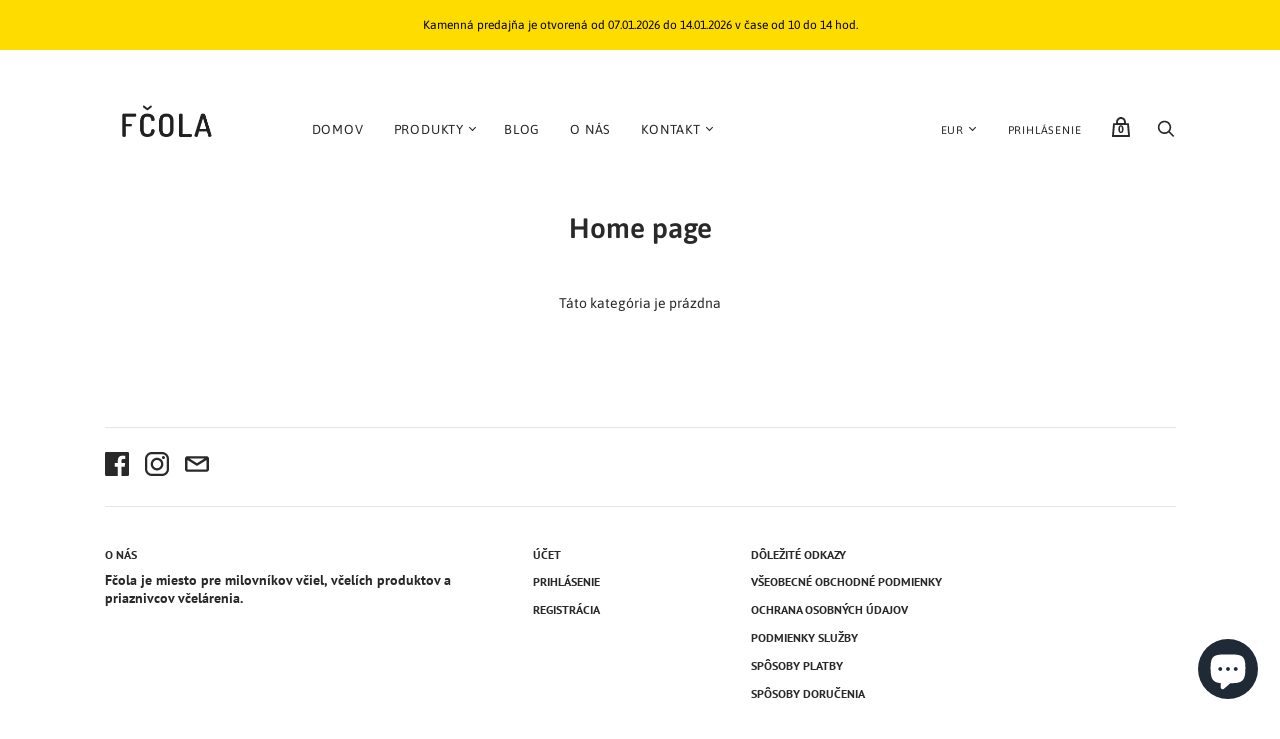

--- FILE ---
content_type: text/html; charset=utf-8
request_url: https://www.fcola.sk/collections/frontpage
body_size: 18340
content:
<!doctype html>
<!--[if IE 9]><html class="ie9 no-js"><![endif]-->
<!--[if !IE]><!--><html class="no-js"><!--<![endif]-->
  <head>

    <!-- Google Tag Manager -->
<script>(function(w,d,s,l,i){w[l]=w[l]||[];w[l].push({'gtm.start':
new Date().getTime(),event:'gtm.js'});var f=d.getElementsByTagName(s)[0],
j=d.createElement(s),dl=l!='dataLayer'?'&l='+l:'';j.async=true;j.src=
'https://www.googletagmanager.com/gtm.js?id='+i+dl;f.parentNode.insertBefore(j,f);
})(window,document,'script','dataLayer','GTM-W3DWGSM');</script>
<!-- End Google Tag Manager -->
    



<script type='text/javascript'>

window.dataLayer = window.dataLayer || [];
dataLayer.push({
  event: 'view_item_list',
  ecommerce: {     
      items: [       
      
 ]
  }
});

</script>



    <meta charset="utf-8">
    <script>
window.dataLayer = window.dataLayer || [];
window.dataLayer.push({

userType: "visitor",
customer: {
id: "",
lastOrder: "",
orderCount: "",
totalSpent: "",
tags: ""
},

});
</script>
    

    <title>Home page — Fčola - včelársky obchod</title>

    

    
      <link rel="shortcut icon" href="//www.fcola.sk/cdn/shop/files/favicon_32x32.png?v=1613790470" type="image/png">
    

    
      <link rel="canonical" href="https://www.fcola.sk/collections/frontpage" />
    

    <meta name="viewport" content="width=device-width">

    















<meta property="og:site_name" content="Fčola - včelársky obchod">
<meta property="og:url" content="https://www.fcola.sk/collections/frontpage">
<meta property="og:title" content="Home page">
<meta property="og:type" content="website">
<meta property="og:description" content="Hľadáte kvalitné slovenské včelie produkty? Práve ste ich našli. Med, peľ, propolis, materská kašička, včelí jed, včelí vosk, prírodná kozmetika, medové dobrôtky, sypaný čaj, zrnková káva či medovina. U nás taktiež získate informácie na témy ako včelárenie a apiterapia - liečba včelími produktami.">




    
    
    

    
    
    <meta
      property="og:image"
      content="https://www.fcola.sk/cdn/shop/files/fcola_logo_1200x1200.jpg?v=1614404975"
    />
    <meta
      property="og:image:secure_url"
      content="https://www.fcola.sk/cdn/shop/files/fcola_logo_1200x1200.jpg?v=1614404975"
    />
    <meta property="og:image:width" content="1200" />
    <meta property="og:image:height" content="1200" />
    
    
    <meta property="og:image:alt" content="Social media image" />
  
















<meta name="twitter:title" content="Home page">
<meta name="twitter:description" content="Hľadáte kvalitné slovenské včelie produkty? Práve ste ich našli. Med, peľ, propolis, materská kašička, včelí jed, včelí vosk, prírodná kozmetika, medové dobrôtky, sypaný čaj, zrnková káva či medovina. U nás taktiež získate informácie na témy ako včelárenie a apiterapia - liečba včelími produktami.">


    
    
    
      
      
      <meta name="twitter:card" content="summary">
    
    
    <meta
      property="twitter:image"
      content="https://www.fcola.sk/cdn/shop/files/fcola_logo_1200x1200_crop_center.jpg?v=1614404975"
    />
    <meta property="twitter:image:width" content="1200" />
    <meta property="twitter:image:height" content="1200" />
    
    
    <meta property="twitter:image:alt" content="Social media image" />
  



    <script>
      document.documentElement.className=document.documentElement.className.replace(/\bno-js\b/,'js');
      if(window.Shopify&&window.Shopify.designMode)document.documentElement.className+=' in-theme-editor';
    </script>

    <link href="//www.fcola.sk/cdn/shop/t/20/assets/theme.scss.css?v=146527399101870768031762245386" rel="stylesheet" type="text/css" media="all" />
    
        


    <script>window.performance && window.performance.mark && window.performance.mark('shopify.content_for_header.start');</script><meta name="google-site-verification" content="QWib-Yt85kibyqdN-Bal7LAyg4qIDcIOaiBF7QxfCZM">
<meta name="google-site-verification" content="gziOSThIF8jfjdn39RrK9-gtz351RBLa0DaxX1T8lIQ">
<meta id="shopify-digital-wallet" name="shopify-digital-wallet" content="/30838161467/digital_wallets/dialog">
<link rel="alternate" type="application/atom+xml" title="Feed" href="/collections/frontpage.atom" />
<link rel="alternate" type="application/json+oembed" href="https://www.fcola.sk/collections/frontpage.oembed">
<script async="async" src="/checkouts/internal/preloads.js?locale=en-SK"></script>
<script id="shopify-features" type="application/json">{"accessToken":"3794dc4000024cbd3db6362d28097e5f","betas":["rich-media-storefront-analytics"],"domain":"www.fcola.sk","predictiveSearch":true,"shopId":30838161467,"locale":"en"}</script>
<script>var Shopify = Shopify || {};
Shopify.shop = "fcola-vcelarsky-obchod.myshopify.com";
Shopify.locale = "en";
Shopify.currency = {"active":"EUR","rate":"1.0"};
Shopify.country = "SK";
Shopify.theme = {"name":"REÁLNA téma no update","id":123145846939,"schema_name":"Handy","schema_version":"2.6.1","theme_store_id":null,"role":"main"};
Shopify.theme.handle = "null";
Shopify.theme.style = {"id":null,"handle":null};
Shopify.cdnHost = "www.fcola.sk/cdn";
Shopify.routes = Shopify.routes || {};
Shopify.routes.root = "/";</script>
<script type="module">!function(o){(o.Shopify=o.Shopify||{}).modules=!0}(window);</script>
<script>!function(o){function n(){var o=[];function n(){o.push(Array.prototype.slice.apply(arguments))}return n.q=o,n}var t=o.Shopify=o.Shopify||{};t.loadFeatures=n(),t.autoloadFeatures=n()}(window);</script>
<script id="shop-js-analytics" type="application/json">{"pageType":"collection"}</script>
<script defer="defer" async type="module" src="//www.fcola.sk/cdn/shopifycloud/shop-js/modules/v2/client.init-shop-cart-sync_BApSsMSl.en.esm.js"></script>
<script defer="defer" async type="module" src="//www.fcola.sk/cdn/shopifycloud/shop-js/modules/v2/chunk.common_CBoos6YZ.esm.js"></script>
<script type="module">
  await import("//www.fcola.sk/cdn/shopifycloud/shop-js/modules/v2/client.init-shop-cart-sync_BApSsMSl.en.esm.js");
await import("//www.fcola.sk/cdn/shopifycloud/shop-js/modules/v2/chunk.common_CBoos6YZ.esm.js");

  window.Shopify.SignInWithShop?.initShopCartSync?.({"fedCMEnabled":true,"windoidEnabled":true});

</script>
<script id="__st">var __st={"a":30838161467,"offset":3600,"reqid":"bf263769-b011-492d-a220-c91ca598da82-1768926211","pageurl":"www.fcola.sk\/collections\/frontpage","u":"2e6b4c4f4fa6","p":"collection","rtyp":"collection","rid":165516574779};</script>
<script>window.ShopifyPaypalV4VisibilityTracking = true;</script>
<script id="captcha-bootstrap">!function(){'use strict';const t='contact',e='account',n='new_comment',o=[[t,t],['blogs',n],['comments',n],[t,'customer']],c=[[e,'customer_login'],[e,'guest_login'],[e,'recover_customer_password'],[e,'create_customer']],r=t=>t.map((([t,e])=>`form[action*='/${t}']:not([data-nocaptcha='true']) input[name='form_type'][value='${e}']`)).join(','),a=t=>()=>t?[...document.querySelectorAll(t)].map((t=>t.form)):[];function s(){const t=[...o],e=r(t);return a(e)}const i='password',u='form_key',d=['recaptcha-v3-token','g-recaptcha-response','h-captcha-response',i],f=()=>{try{return window.sessionStorage}catch{return}},m='__shopify_v',_=t=>t.elements[u];function p(t,e,n=!1){try{const o=window.sessionStorage,c=JSON.parse(o.getItem(e)),{data:r}=function(t){const{data:e,action:n}=t;return t[m]||n?{data:e,action:n}:{data:t,action:n}}(c);for(const[e,n]of Object.entries(r))t.elements[e]&&(t.elements[e].value=n);n&&o.removeItem(e)}catch(o){console.error('form repopulation failed',{error:o})}}const l='form_type',E='cptcha';function T(t){t.dataset[E]=!0}const w=window,h=w.document,L='Shopify',v='ce_forms',y='captcha';let A=!1;((t,e)=>{const n=(g='f06e6c50-85a8-45c8-87d0-21a2b65856fe',I='https://cdn.shopify.com/shopifycloud/storefront-forms-hcaptcha/ce_storefront_forms_captcha_hcaptcha.v1.5.2.iife.js',D={infoText:'Protected by hCaptcha',privacyText:'Privacy',termsText:'Terms'},(t,e,n)=>{const o=w[L][v],c=o.bindForm;if(c)return c(t,g,e,D).then(n);var r;o.q.push([[t,g,e,D],n]),r=I,A||(h.body.append(Object.assign(h.createElement('script'),{id:'captcha-provider',async:!0,src:r})),A=!0)});var g,I,D;w[L]=w[L]||{},w[L][v]=w[L][v]||{},w[L][v].q=[],w[L][y]=w[L][y]||{},w[L][y].protect=function(t,e){n(t,void 0,e),T(t)},Object.freeze(w[L][y]),function(t,e,n,w,h,L){const[v,y,A,g]=function(t,e,n){const i=e?o:[],u=t?c:[],d=[...i,...u],f=r(d),m=r(i),_=r(d.filter((([t,e])=>n.includes(e))));return[a(f),a(m),a(_),s()]}(w,h,L),I=t=>{const e=t.target;return e instanceof HTMLFormElement?e:e&&e.form},D=t=>v().includes(t);t.addEventListener('submit',(t=>{const e=I(t);if(!e)return;const n=D(e)&&!e.dataset.hcaptchaBound&&!e.dataset.recaptchaBound,o=_(e),c=g().includes(e)&&(!o||!o.value);(n||c)&&t.preventDefault(),c&&!n&&(function(t){try{if(!f())return;!function(t){const e=f();if(!e)return;const n=_(t);if(!n)return;const o=n.value;o&&e.removeItem(o)}(t);const e=Array.from(Array(32),(()=>Math.random().toString(36)[2])).join('');!function(t,e){_(t)||t.append(Object.assign(document.createElement('input'),{type:'hidden',name:u})),t.elements[u].value=e}(t,e),function(t,e){const n=f();if(!n)return;const o=[...t.querySelectorAll(`input[type='${i}']`)].map((({name:t})=>t)),c=[...d,...o],r={};for(const[a,s]of new FormData(t).entries())c.includes(a)||(r[a]=s);n.setItem(e,JSON.stringify({[m]:1,action:t.action,data:r}))}(t,e)}catch(e){console.error('failed to persist form',e)}}(e),e.submit())}));const S=(t,e)=>{t&&!t.dataset[E]&&(n(t,e.some((e=>e===t))),T(t))};for(const o of['focusin','change'])t.addEventListener(o,(t=>{const e=I(t);D(e)&&S(e,y())}));const B=e.get('form_key'),M=e.get(l),P=B&&M;t.addEventListener('DOMContentLoaded',(()=>{const t=y();if(P)for(const e of t)e.elements[l].value===M&&p(e,B);[...new Set([...A(),...v().filter((t=>'true'===t.dataset.shopifyCaptcha))])].forEach((e=>S(e,t)))}))}(h,new URLSearchParams(w.location.search),n,t,e,['guest_login'])})(!0,!0)}();</script>
<script integrity="sha256-4kQ18oKyAcykRKYeNunJcIwy7WH5gtpwJnB7kiuLZ1E=" data-source-attribution="shopify.loadfeatures" defer="defer" src="//www.fcola.sk/cdn/shopifycloud/storefront/assets/storefront/load_feature-a0a9edcb.js" crossorigin="anonymous"></script>
<script data-source-attribution="shopify.dynamic_checkout.dynamic.init">var Shopify=Shopify||{};Shopify.PaymentButton=Shopify.PaymentButton||{isStorefrontPortableWallets:!0,init:function(){window.Shopify.PaymentButton.init=function(){};var t=document.createElement("script");t.src="https://www.fcola.sk/cdn/shopifycloud/portable-wallets/latest/portable-wallets.en.js",t.type="module",document.head.appendChild(t)}};
</script>
<script data-source-attribution="shopify.dynamic_checkout.buyer_consent">
  function portableWalletsHideBuyerConsent(e){var t=document.getElementById("shopify-buyer-consent"),n=document.getElementById("shopify-subscription-policy-button");t&&n&&(t.classList.add("hidden"),t.setAttribute("aria-hidden","true"),n.removeEventListener("click",e))}function portableWalletsShowBuyerConsent(e){var t=document.getElementById("shopify-buyer-consent"),n=document.getElementById("shopify-subscription-policy-button");t&&n&&(t.classList.remove("hidden"),t.removeAttribute("aria-hidden"),n.addEventListener("click",e))}window.Shopify?.PaymentButton&&(window.Shopify.PaymentButton.hideBuyerConsent=portableWalletsHideBuyerConsent,window.Shopify.PaymentButton.showBuyerConsent=portableWalletsShowBuyerConsent);
</script>
<script data-source-attribution="shopify.dynamic_checkout.cart.bootstrap">document.addEventListener("DOMContentLoaded",(function(){function t(){return document.querySelector("shopify-accelerated-checkout-cart, shopify-accelerated-checkout")}if(t())Shopify.PaymentButton.init();else{new MutationObserver((function(e,n){t()&&(Shopify.PaymentButton.init(),n.disconnect())})).observe(document.body,{childList:!0,subtree:!0})}}));
</script>
<script id='scb4127' type='text/javascript' async='' src='https://www.fcola.sk/cdn/shopifycloud/privacy-banner/storefront-banner.js'></script>
<script>window.performance && window.performance.mark && window.performance.mark('shopify.content_for_header.end');</script>
  
        <!-- SlideRule Script Start -->
        <script name="sliderule-tracking" data-ot-ignore>
(function(){
	slideruleData = {
    "version":"v0.0.1",
    "referralExclusion":"/(paypal|visa|MasterCard|clicksafe|arcot\.com|geschuetzteinkaufen|checkout\.shopify\.com|checkout\.rechargeapps\.com|portal\.afterpay\.com|payfort)/",
    "googleSignals":true,
    "anonymizeIp":true,
    "productClicks":true,
    "persistentUserId":true,
    "hideBranding":false,
    "ecommerce":{"currencyCode":"EUR",
    "impressions":[]},
    "pageType":"collection",
	"destinations":{"google_analytics_4":{"measurementIds":["G-B95914TK8P"]}},
    "cookieUpdate":true
	}

	
		slideruleData.themeMode = "live"
	

	
		slideruleData.collection = {
			handle: "frontpage",
			description: null,
			id: 165516574779,
			title: "Home page",
			products_count: 0,
			all_products_count: 0,
		}
		slideruleData.collection.rawProducts = [
			
		]
	


	
	})();
</script>
<script async type="text/javascript" src=https://files.slideruletools.com/eluredils-g.js></script>
        <!-- SlideRule Script End -->
        <script src="https://cdn.shopify.com/extensions/e4b3a77b-20c9-4161-b1bb-deb87046128d/inbox-1253/assets/inbox-chat-loader.js" type="text/javascript" defer="defer"></script>
<link href="https://monorail-edge.shopifysvc.com" rel="dns-prefetch">
<script>(function(){if ("sendBeacon" in navigator && "performance" in window) {try {var session_token_from_headers = performance.getEntriesByType('navigation')[0].serverTiming.find(x => x.name == '_s').description;} catch {var session_token_from_headers = undefined;}var session_cookie_matches = document.cookie.match(/_shopify_s=([^;]*)/);var session_token_from_cookie = session_cookie_matches && session_cookie_matches.length === 2 ? session_cookie_matches[1] : "";var session_token = session_token_from_headers || session_token_from_cookie || "";function handle_abandonment_event(e) {var entries = performance.getEntries().filter(function(entry) {return /monorail-edge.shopifysvc.com/.test(entry.name);});if (!window.abandonment_tracked && entries.length === 0) {window.abandonment_tracked = true;var currentMs = Date.now();var navigation_start = performance.timing.navigationStart;var payload = {shop_id: 30838161467,url: window.location.href,navigation_start,duration: currentMs - navigation_start,session_token,page_type: "collection"};window.navigator.sendBeacon("https://monorail-edge.shopifysvc.com/v1/produce", JSON.stringify({schema_id: "online_store_buyer_site_abandonment/1.1",payload: payload,metadata: {event_created_at_ms: currentMs,event_sent_at_ms: currentMs}}));}}window.addEventListener('pagehide', handle_abandonment_event);}}());</script>
<script id="web-pixels-manager-setup">(function e(e,d,r,n,o){if(void 0===o&&(o={}),!Boolean(null===(a=null===(i=window.Shopify)||void 0===i?void 0:i.analytics)||void 0===a?void 0:a.replayQueue)){var i,a;window.Shopify=window.Shopify||{};var t=window.Shopify;t.analytics=t.analytics||{};var s=t.analytics;s.replayQueue=[],s.publish=function(e,d,r){return s.replayQueue.push([e,d,r]),!0};try{self.performance.mark("wpm:start")}catch(e){}var l=function(){var e={modern:/Edge?\/(1{2}[4-9]|1[2-9]\d|[2-9]\d{2}|\d{4,})\.\d+(\.\d+|)|Firefox\/(1{2}[4-9]|1[2-9]\d|[2-9]\d{2}|\d{4,})\.\d+(\.\d+|)|Chrom(ium|e)\/(9{2}|\d{3,})\.\d+(\.\d+|)|(Maci|X1{2}).+ Version\/(15\.\d+|(1[6-9]|[2-9]\d|\d{3,})\.\d+)([,.]\d+|)( \(\w+\)|)( Mobile\/\w+|) Safari\/|Chrome.+OPR\/(9{2}|\d{3,})\.\d+\.\d+|(CPU[ +]OS|iPhone[ +]OS|CPU[ +]iPhone|CPU IPhone OS|CPU iPad OS)[ +]+(15[._]\d+|(1[6-9]|[2-9]\d|\d{3,})[._]\d+)([._]\d+|)|Android:?[ /-](13[3-9]|1[4-9]\d|[2-9]\d{2}|\d{4,})(\.\d+|)(\.\d+|)|Android.+Firefox\/(13[5-9]|1[4-9]\d|[2-9]\d{2}|\d{4,})\.\d+(\.\d+|)|Android.+Chrom(ium|e)\/(13[3-9]|1[4-9]\d|[2-9]\d{2}|\d{4,})\.\d+(\.\d+|)|SamsungBrowser\/([2-9]\d|\d{3,})\.\d+/,legacy:/Edge?\/(1[6-9]|[2-9]\d|\d{3,})\.\d+(\.\d+|)|Firefox\/(5[4-9]|[6-9]\d|\d{3,})\.\d+(\.\d+|)|Chrom(ium|e)\/(5[1-9]|[6-9]\d|\d{3,})\.\d+(\.\d+|)([\d.]+$|.*Safari\/(?![\d.]+ Edge\/[\d.]+$))|(Maci|X1{2}).+ Version\/(10\.\d+|(1[1-9]|[2-9]\d|\d{3,})\.\d+)([,.]\d+|)( \(\w+\)|)( Mobile\/\w+|) Safari\/|Chrome.+OPR\/(3[89]|[4-9]\d|\d{3,})\.\d+\.\d+|(CPU[ +]OS|iPhone[ +]OS|CPU[ +]iPhone|CPU IPhone OS|CPU iPad OS)[ +]+(10[._]\d+|(1[1-9]|[2-9]\d|\d{3,})[._]\d+)([._]\d+|)|Android:?[ /-](13[3-9]|1[4-9]\d|[2-9]\d{2}|\d{4,})(\.\d+|)(\.\d+|)|Mobile Safari.+OPR\/([89]\d|\d{3,})\.\d+\.\d+|Android.+Firefox\/(13[5-9]|1[4-9]\d|[2-9]\d{2}|\d{4,})\.\d+(\.\d+|)|Android.+Chrom(ium|e)\/(13[3-9]|1[4-9]\d|[2-9]\d{2}|\d{4,})\.\d+(\.\d+|)|Android.+(UC? ?Browser|UCWEB|U3)[ /]?(15\.([5-9]|\d{2,})|(1[6-9]|[2-9]\d|\d{3,})\.\d+)\.\d+|SamsungBrowser\/(5\.\d+|([6-9]|\d{2,})\.\d+)|Android.+MQ{2}Browser\/(14(\.(9|\d{2,})|)|(1[5-9]|[2-9]\d|\d{3,})(\.\d+|))(\.\d+|)|K[Aa][Ii]OS\/(3\.\d+|([4-9]|\d{2,})\.\d+)(\.\d+|)/},d=e.modern,r=e.legacy,n=navigator.userAgent;return n.match(d)?"modern":n.match(r)?"legacy":"unknown"}(),u="modern"===l?"modern":"legacy",c=(null!=n?n:{modern:"",legacy:""})[u],f=function(e){return[e.baseUrl,"/wpm","/b",e.hashVersion,"modern"===e.buildTarget?"m":"l",".js"].join("")}({baseUrl:d,hashVersion:r,buildTarget:u}),m=function(e){var d=e.version,r=e.bundleTarget,n=e.surface,o=e.pageUrl,i=e.monorailEndpoint;return{emit:function(e){var a=e.status,t=e.errorMsg,s=(new Date).getTime(),l=JSON.stringify({metadata:{event_sent_at_ms:s},events:[{schema_id:"web_pixels_manager_load/3.1",payload:{version:d,bundle_target:r,page_url:o,status:a,surface:n,error_msg:t},metadata:{event_created_at_ms:s}}]});if(!i)return console&&console.warn&&console.warn("[Web Pixels Manager] No Monorail endpoint provided, skipping logging."),!1;try{return self.navigator.sendBeacon.bind(self.navigator)(i,l)}catch(e){}var u=new XMLHttpRequest;try{return u.open("POST",i,!0),u.setRequestHeader("Content-Type","text/plain"),u.send(l),!0}catch(e){return console&&console.warn&&console.warn("[Web Pixels Manager] Got an unhandled error while logging to Monorail."),!1}}}}({version:r,bundleTarget:l,surface:e.surface,pageUrl:self.location.href,monorailEndpoint:e.monorailEndpoint});try{o.browserTarget=l,function(e){var d=e.src,r=e.async,n=void 0===r||r,o=e.onload,i=e.onerror,a=e.sri,t=e.scriptDataAttributes,s=void 0===t?{}:t,l=document.createElement("script"),u=document.querySelector("head"),c=document.querySelector("body");if(l.async=n,l.src=d,a&&(l.integrity=a,l.crossOrigin="anonymous"),s)for(var f in s)if(Object.prototype.hasOwnProperty.call(s,f))try{l.dataset[f]=s[f]}catch(e){}if(o&&l.addEventListener("load",o),i&&l.addEventListener("error",i),u)u.appendChild(l);else{if(!c)throw new Error("Did not find a head or body element to append the script");c.appendChild(l)}}({src:f,async:!0,onload:function(){if(!function(){var e,d;return Boolean(null===(d=null===(e=window.Shopify)||void 0===e?void 0:e.analytics)||void 0===d?void 0:d.initialized)}()){var d=window.webPixelsManager.init(e)||void 0;if(d){var r=window.Shopify.analytics;r.replayQueue.forEach((function(e){var r=e[0],n=e[1],o=e[2];d.publishCustomEvent(r,n,o)})),r.replayQueue=[],r.publish=d.publishCustomEvent,r.visitor=d.visitor,r.initialized=!0}}},onerror:function(){return m.emit({status:"failed",errorMsg:"".concat(f," has failed to load")})},sri:function(e){var d=/^sha384-[A-Za-z0-9+/=]+$/;return"string"==typeof e&&d.test(e)}(c)?c:"",scriptDataAttributes:o}),m.emit({status:"loading"})}catch(e){m.emit({status:"failed",errorMsg:(null==e?void 0:e.message)||"Unknown error"})}}})({shopId: 30838161467,storefrontBaseUrl: "https://www.fcola.sk",extensionsBaseUrl: "https://extensions.shopifycdn.com/cdn/shopifycloud/web-pixels-manager",monorailEndpoint: "https://monorail-edge.shopifysvc.com/unstable/produce_batch",surface: "storefront-renderer",enabledBetaFlags: ["2dca8a86"],webPixelsConfigList: [{"id":"1154744668","configuration":"{\"config\":\"{\\\"pixel_id\\\":\\\"GT-NNM44B2\\\",\\\"target_country\\\":\\\"SK\\\",\\\"gtag_events\\\":[{\\\"type\\\":\\\"purchase\\\",\\\"action_label\\\":\\\"MC-QKTHR988MP\\\"},{\\\"type\\\":\\\"page_view\\\",\\\"action_label\\\":\\\"MC-QKTHR988MP\\\"},{\\\"type\\\":\\\"view_item\\\",\\\"action_label\\\":\\\"MC-QKTHR988MP\\\"}],\\\"enable_monitoring_mode\\\":false}\"}","eventPayloadVersion":"v1","runtimeContext":"OPEN","scriptVersion":"b2a88bafab3e21179ed38636efcd8a93","type":"APP","apiClientId":1780363,"privacyPurposes":[],"dataSharingAdjustments":{"protectedCustomerApprovalScopes":["read_customer_address","read_customer_email","read_customer_name","read_customer_personal_data","read_customer_phone"]}},{"id":"326631772","configuration":"{\"pixel_id\":\"218074886684961\",\"pixel_type\":\"facebook_pixel\",\"metaapp_system_user_token\":\"-\"}","eventPayloadVersion":"v1","runtimeContext":"OPEN","scriptVersion":"ca16bc87fe92b6042fbaa3acc2fbdaa6","type":"APP","apiClientId":2329312,"privacyPurposes":["ANALYTICS","MARKETING","SALE_OF_DATA"],"dataSharingAdjustments":{"protectedCustomerApprovalScopes":["read_customer_address","read_customer_email","read_customer_name","read_customer_personal_data","read_customer_phone"]}},{"id":"103973212","configuration":"{\"measurementIds\":\"G-B95914TK8P\"}","eventPayloadVersion":"v1","runtimeContext":"STRICT","scriptVersion":"7aaae93c56736e9df275e05ad7cdcadf","type":"APP","apiClientId":3542712321,"privacyPurposes":["ANALYTICS","MARKETING","SALE_OF_DATA"],"dataSharingAdjustments":{"protectedCustomerApprovalScopes":["read_customer_address","read_customer_email","read_customer_name","read_customer_personal_data","read_customer_phone"]}},{"id":"shopify-app-pixel","configuration":"{}","eventPayloadVersion":"v1","runtimeContext":"STRICT","scriptVersion":"0450","apiClientId":"shopify-pixel","type":"APP","privacyPurposes":["ANALYTICS","MARKETING"]},{"id":"shopify-custom-pixel","eventPayloadVersion":"v1","runtimeContext":"LAX","scriptVersion":"0450","apiClientId":"shopify-pixel","type":"CUSTOM","privacyPurposes":["ANALYTICS","MARKETING"]}],isMerchantRequest: false,initData: {"shop":{"name":"Fčola - včelársky obchod","paymentSettings":{"currencyCode":"EUR"},"myshopifyDomain":"fcola-vcelarsky-obchod.myshopify.com","countryCode":"SK","storefrontUrl":"https:\/\/www.fcola.sk"},"customer":null,"cart":null,"checkout":null,"productVariants":[],"purchasingCompany":null},},"https://www.fcola.sk/cdn","fcfee988w5aeb613cpc8e4bc33m6693e112",{"modern":"","legacy":""},{"shopId":"30838161467","storefrontBaseUrl":"https:\/\/www.fcola.sk","extensionBaseUrl":"https:\/\/extensions.shopifycdn.com\/cdn\/shopifycloud\/web-pixels-manager","surface":"storefront-renderer","enabledBetaFlags":"[\"2dca8a86\"]","isMerchantRequest":"false","hashVersion":"fcfee988w5aeb613cpc8e4bc33m6693e112","publish":"custom","events":"[[\"page_viewed\",{}],[\"collection_viewed\",{\"collection\":{\"id\":\"165516574779\",\"title\":\"Home page\",\"productVariants\":[]}}]]"});</script><script>
  window.ShopifyAnalytics = window.ShopifyAnalytics || {};
  window.ShopifyAnalytics.meta = window.ShopifyAnalytics.meta || {};
  window.ShopifyAnalytics.meta.currency = 'EUR';
  var meta = {"products":[],"page":{"pageType":"collection","resourceType":"collection","resourceId":165516574779,"requestId":"bf263769-b011-492d-a220-c91ca598da82-1768926211"}};
  for (var attr in meta) {
    window.ShopifyAnalytics.meta[attr] = meta[attr];
  }
</script>
<script class="analytics">
  (function () {
    var customDocumentWrite = function(content) {
      var jquery = null;

      if (window.jQuery) {
        jquery = window.jQuery;
      } else if (window.Checkout && window.Checkout.$) {
        jquery = window.Checkout.$;
      }

      if (jquery) {
        jquery('body').append(content);
      }
    };

    var hasLoggedConversion = function(token) {
      if (token) {
        return document.cookie.indexOf('loggedConversion=' + token) !== -1;
      }
      return false;
    }

    var setCookieIfConversion = function(token) {
      if (token) {
        var twoMonthsFromNow = new Date(Date.now());
        twoMonthsFromNow.setMonth(twoMonthsFromNow.getMonth() + 2);

        document.cookie = 'loggedConversion=' + token + '; expires=' + twoMonthsFromNow;
      }
    }

    var trekkie = window.ShopifyAnalytics.lib = window.trekkie = window.trekkie || [];
    if (trekkie.integrations) {
      return;
    }
    trekkie.methods = [
      'identify',
      'page',
      'ready',
      'track',
      'trackForm',
      'trackLink'
    ];
    trekkie.factory = function(method) {
      return function() {
        var args = Array.prototype.slice.call(arguments);
        args.unshift(method);
        trekkie.push(args);
        return trekkie;
      };
    };
    for (var i = 0; i < trekkie.methods.length; i++) {
      var key = trekkie.methods[i];
      trekkie[key] = trekkie.factory(key);
    }
    trekkie.load = function(config) {
      trekkie.config = config || {};
      trekkie.config.initialDocumentCookie = document.cookie;
      var first = document.getElementsByTagName('script')[0];
      var script = document.createElement('script');
      script.type = 'text/javascript';
      script.onerror = function(e) {
        var scriptFallback = document.createElement('script');
        scriptFallback.type = 'text/javascript';
        scriptFallback.onerror = function(error) {
                var Monorail = {
      produce: function produce(monorailDomain, schemaId, payload) {
        var currentMs = new Date().getTime();
        var event = {
          schema_id: schemaId,
          payload: payload,
          metadata: {
            event_created_at_ms: currentMs,
            event_sent_at_ms: currentMs
          }
        };
        return Monorail.sendRequest("https://" + monorailDomain + "/v1/produce", JSON.stringify(event));
      },
      sendRequest: function sendRequest(endpointUrl, payload) {
        // Try the sendBeacon API
        if (window && window.navigator && typeof window.navigator.sendBeacon === 'function' && typeof window.Blob === 'function' && !Monorail.isIos12()) {
          var blobData = new window.Blob([payload], {
            type: 'text/plain'
          });

          if (window.navigator.sendBeacon(endpointUrl, blobData)) {
            return true;
          } // sendBeacon was not successful

        } // XHR beacon

        var xhr = new XMLHttpRequest();

        try {
          xhr.open('POST', endpointUrl);
          xhr.setRequestHeader('Content-Type', 'text/plain');
          xhr.send(payload);
        } catch (e) {
          console.log(e);
        }

        return false;
      },
      isIos12: function isIos12() {
        return window.navigator.userAgent.lastIndexOf('iPhone; CPU iPhone OS 12_') !== -1 || window.navigator.userAgent.lastIndexOf('iPad; CPU OS 12_') !== -1;
      }
    };
    Monorail.produce('monorail-edge.shopifysvc.com',
      'trekkie_storefront_load_errors/1.1',
      {shop_id: 30838161467,
      theme_id: 123145846939,
      app_name: "storefront",
      context_url: window.location.href,
      source_url: "//www.fcola.sk/cdn/s/trekkie.storefront.cd680fe47e6c39ca5d5df5f0a32d569bc48c0f27.min.js"});

        };
        scriptFallback.async = true;
        scriptFallback.src = '//www.fcola.sk/cdn/s/trekkie.storefront.cd680fe47e6c39ca5d5df5f0a32d569bc48c0f27.min.js';
        first.parentNode.insertBefore(scriptFallback, first);
      };
      script.async = true;
      script.src = '//www.fcola.sk/cdn/s/trekkie.storefront.cd680fe47e6c39ca5d5df5f0a32d569bc48c0f27.min.js';
      first.parentNode.insertBefore(script, first);
    };
    trekkie.load(
      {"Trekkie":{"appName":"storefront","development":false,"defaultAttributes":{"shopId":30838161467,"isMerchantRequest":null,"themeId":123145846939,"themeCityHash":"24282483958253949","contentLanguage":"en","currency":"EUR","eventMetadataId":"351b29f2-2ce5-4488-896f-94f58c868651"},"isServerSideCookieWritingEnabled":true,"monorailRegion":"shop_domain","enabledBetaFlags":["65f19447"]},"Session Attribution":{},"S2S":{"facebookCapiEnabled":true,"source":"trekkie-storefront-renderer","apiClientId":580111}}
    );

    var loaded = false;
    trekkie.ready(function() {
      if (loaded) return;
      loaded = true;

      window.ShopifyAnalytics.lib = window.trekkie;

      var originalDocumentWrite = document.write;
      document.write = customDocumentWrite;
      try { window.ShopifyAnalytics.merchantGoogleAnalytics.call(this); } catch(error) {};
      document.write = originalDocumentWrite;

      window.ShopifyAnalytics.lib.page(null,{"pageType":"collection","resourceType":"collection","resourceId":165516574779,"requestId":"bf263769-b011-492d-a220-c91ca598da82-1768926211","shopifyEmitted":true});

      var match = window.location.pathname.match(/checkouts\/(.+)\/(thank_you|post_purchase)/)
      var token = match? match[1]: undefined;
      if (!hasLoggedConversion(token)) {
        setCookieIfConversion(token);
        window.ShopifyAnalytics.lib.track("Viewed Product Category",{"currency":"EUR","category":"Collection: frontpage","collectionName":"frontpage","collectionId":165516574779,"nonInteraction":true},undefined,undefined,{"shopifyEmitted":true});
      }
    });


        var eventsListenerScript = document.createElement('script');
        eventsListenerScript.async = true;
        eventsListenerScript.src = "//www.fcola.sk/cdn/shopifycloud/storefront/assets/shop_events_listener-3da45d37.js";
        document.getElementsByTagName('head')[0].appendChild(eventsListenerScript);

})();</script>
  <script>
  if (!window.ga || (window.ga && typeof window.ga !== 'function')) {
    window.ga = function ga() {
      (window.ga.q = window.ga.q || []).push(arguments);
      if (window.Shopify && window.Shopify.analytics && typeof window.Shopify.analytics.publish === 'function') {
        window.Shopify.analytics.publish("ga_stub_called", {}, {sendTo: "google_osp_migration"});
      }
      console.error("Shopify's Google Analytics stub called with:", Array.from(arguments), "\nSee https://help.shopify.com/manual/promoting-marketing/pixels/pixel-migration#google for more information.");
    };
    if (window.Shopify && window.Shopify.analytics && typeof window.Shopify.analytics.publish === 'function') {
      window.Shopify.analytics.publish("ga_stub_initialized", {}, {sendTo: "google_osp_migration"});
    }
  }
</script>
<script
  defer
  src="https://www.fcola.sk/cdn/shopifycloud/perf-kit/shopify-perf-kit-3.0.4.min.js"
  data-application="storefront-renderer"
  data-shop-id="30838161467"
  data-render-region="gcp-us-east1"
  data-page-type="collection"
  data-theme-instance-id="123145846939"
  data-theme-name="Handy"
  data-theme-version="2.6.1"
  data-monorail-region="shop_domain"
  data-resource-timing-sampling-rate="10"
  data-shs="true"
  data-shs-beacon="true"
  data-shs-export-with-fetch="true"
  data-shs-logs-sample-rate="1"
  data-shs-beacon-endpoint="https://www.fcola.sk/api/collect"
></script>
</head>

  <body class="page-template-collection">
    <noscript><iframe src="https://www.googletagmanager.com/ns.html?id=GTM-W3DWGSM"
height="0" width="0" style="display:none;visibility:hidden"></iframe></noscript>
    
      <div id="shopify-section-pxs-announcement-bar" class="shopify-section"><script
  type="application/json"
  data-section-type="pxs-announcement-bar"
  data-section-id="pxs-announcement-bar"
></script>













<a
  class="pxs-announcement-bar"
  style="
    color: #000000;
    background-color: #ffdc00
  "
  
    href="/collections/vcelie-produkty"
  
>
  
    <span class="pxs-announcement-bar-text-mobile">
      Kamenná predajňa je otvorená od 07.01.2026 do 14.01.2026 v čase od 10 do 14 hod.
    </span>
  

  
    <span class="pxs-announcement-bar-text-desktop">
      Kamenná predajňa je otvorená od 07.01.2026 do 14.01.2026 v čase od 10 do 14 hod.
    </span>
  
</a>



</div>
      <div id="shopify-section-static-header" class="shopify-section site-header"><script
  type="application/json"
  data-section-id="static-header"
  data-section-type="static-header"
  data-section-data>
  {
    "settings": {"logo":"\/\/www.fcola.sk\/cdn\/shop\/files\/logo_1-01.jpg?v=1613790768","logo_width":"","mobile_logo_width":"","menu":"main-menu"},
    "currency": {
      "enable": true,
      "shopCurrency": "EUR",
      "defaultCurrency": "EUR",
      "displayFormat": "money_format",
      "moneyFormat": "{{amount_with_comma_separator}} €",
      "moneyFormatNoCurrency": "{{amount_with_comma_separator}} €",
      "moneyFormatCurrency": "{{amount_with_comma_separator}} €"
    }
  }
</script>

<div class="site-header-wrapper">
  <div class="mobilenav-toggle">
    
<!-- <svg class="" width="27" height="17" viewBox="0 0 27 17" xmlns="http://www.w3.org/2000/svg">
  <g fill="currentColor" fill-rule="evenodd">
    <path d="M10.212 3H0v2h9.33a8.21 8.21 0 0 1 .882-2zM9.026 8H0v2h9.434a8.307 8.307 0 0 1-.408-2zm2.197 5H0v2h14.056a8.323 8.323 0 0 1-2.833-2z"/>
    <path d="M22.595 11.417A6.607 6.607 0 0 0 24 7.333a6.62 6.62 0 0 0-1.953-4.713A6.617 6.617 0 0 0 17.333.667c-1.78 0-3.455.693-4.713 1.953a6.62 6.62 0 0 0-1.953 4.713 6.62 6.62 0 0 0 1.953 4.714A6.617 6.617 0 0 0 17.333 14c1.5 0 2.92-.497 4.084-1.405l3.494 3.493 1.178-1.177-3.494-3.494zm-5.262.916a4.97 4.97 0 0 1-3.535-1.464 4.965 4.965 0 0 1-1.465-3.536c0-1.335.52-2.59 1.465-3.535a4.963 4.963 0 0 1 3.535-1.465c1.336 0 2.591.52 3.535 1.465a4.965 4.965 0 0 1 1.465 3.535c0 1.336-.52 2.592-1.465 3.536a4.966 4.966 0 0 1-3.535 1.464z"/>
  </g>
</svg> -->
<img  width="27" height="17" src="https://cdn.shopify.com/s/files/1/0308/3816/1467/files/ikonka_03-01_480x480.png?v=1607088756" alt="" />










    <a class="mobilenav-toggle-link" href="#site-mobilenav" data-mobilenav-toggle></a>
  </div>

  
  <a class="site-logo" href="/">
    <h1 class="site-logo-header">
      
        
        
        
        

  

  <img
    
      src="//www.fcola.sk/cdn/shop/files/logo_1-01_313x167.jpg?v=1613790768"
    
    alt="Fčola - včelársky obchod"

    
      data-rimg
      srcset="//www.fcola.sk/cdn/shop/files/logo_1-01_313x167.jpg?v=1613790768 1x"
    

    class="site-logo-image"
    
    
  >





        
        
        
        

  

  <img
    
      src="//www.fcola.sk/cdn/shop/files/logo_1-01_300x160.jpg?v=1613790768"
    
    alt="Fčola - včelársky obchod"

    
      data-rimg
      srcset="//www.fcola.sk/cdn/shop/files/logo_1-01_300x160.jpg?v=1613790768 1x, //www.fcola.sk/cdn/shop/files/logo_1-01_312x166.jpg?v=1613790768 1.04x"
    

    class="site-logo-image-mobile"
    
    
  >




      
    </h1>
  </a>

  
  <nav class="site-navigation">
    

<ul class="navmenu navmenu-depth-1 ">

  
    












    
    
    

    
      <li class="navmenu-item navmenu-id-domov">
        <a class="navmenu-link" href="/">Domov</a>
      </li>
    
  
    












    
    
    

    
      <li class="navmenu-item navmenu-item-parent navmenu-id-produkty"
         data-meganav-trigger="produkty"
        data-nav-trigger
        aria-haspopup="true"
        aria-controls="menu-item-produkty"
        aria-expanded="false"
      >
        <a class="navmenu-link navmenu-link-parent navmenu-link-meganav" href="/pages/collections">
          Produkty

          
        </a>
        
          


<div id="menu-item-produkty" class="meganav" >
  <nav
    
    class="
      meganav-menu
      meganav-menu-5
      meganav-show-images
    ">

    <div class="meganav-menu-panel">
      <div class="meganav-menu-panel-contents">
        
          
          

          <div class="meganav-menu-group">
            <a
              href="/collections/vcelarske-potreby"
              class="meganav-menu-header"
            >

              
                
                

                
                  <div class="meganav-menu-image">
                    

  
    <noscript data-rimg-noscript>
      <img
        
          src="//www.fcola.sk/cdn/shop/collections/vcelarsk_pomocky_titulka_2_520x500_b21704a1-803d-44a0-9a24-d51aacdbaa28_520x520.webp?v=1660855751"
        

        alt="Včelárske potreby"
        data-rimg="noscript"
        srcset="//www.fcola.sk/cdn/shop/collections/vcelarsk_pomocky_titulka_2_520x500_b21704a1-803d-44a0-9a24-d51aacdbaa28_520x520.webp?v=1660855751 1x, //www.fcola.sk/cdn/shop/collections/vcelarsk_pomocky_titulka_2_520x500_b21704a1-803d-44a0-9a24-d51aacdbaa28_1040x1040.webp?v=1660855751 2x, //www.fcola.sk/cdn/shop/collections/vcelarsk_pomocky_titulka_2_520x500_b21704a1-803d-44a0-9a24-d51aacdbaa28_1560x1560.webp?v=1660855751 3x, //www.fcola.sk/cdn/shop/collections/vcelarsk_pomocky_titulka_2_520x500_b21704a1-803d-44a0-9a24-d51aacdbaa28_2080x2080.webp?v=1660855751 4x"
        
        
        
      >
    </noscript>
  

  <img
    
      src="//www.fcola.sk/cdn/shop/collections/vcelarsk_pomocky_titulka_2_520x500_b21704a1-803d-44a0-9a24-d51aacdbaa28_520x520.webp?v=1660855751"
    
    alt="Včelárske potreby"

    
      data-rimg="lazy"
      data-rimg-scale="1"
      data-rimg-template="//www.fcola.sk/cdn/shop/collections/vcelarsk_pomocky_titulka_2_520x500_b21704a1-803d-44a0-9a24-d51aacdbaa28_{size}.webp?v=1660855751"
      data-rimg-max="2727x2727"
      data-rimg-crop=""
      
      srcset="data:image/svg+xml;utf8,<svg%20xmlns='http://www.w3.org/2000/svg'%20width='520'%20height='520'></svg>"
    

    
    
    
  >




                  </div>
                
              

              <h2 class="meganav-menu-title">
                Včelárske potreby
              </h2>

              
                <div class="navmenu-arrow-toggle">
                  <div class="navmenu-arrow"></div>
                </div>
              
            </a>

            
              <div class="meganav-menu-items">
                
                  <div class="meganav-menu-item">
                    <a class="meganav-menu-link" href="/collections/ramiky-a-prislusenstvo">Rámiky a príslušenstvo</a>
                  </div>
                
                  <div class="meganav-menu-item">
                    <a class="meganav-menu-link" href="/collections/prislusenstvo-k-ulom">Príslušenstvo k úľom</a>
                  </div>
                
                  <div class="meganav-menu-item">
                    <a class="meganav-menu-link" href="/collections/pomocky-pre-vcelarov">Včelárske pomôcky</a>
                  </div>
                
                  <div class="meganav-menu-item">
                    <a class="meganav-menu-link" href="/collections/vcelarske-oblecenie">Včelárske oblečenie</a>
                  </div>
                
                  <div class="meganav-menu-item">
                    <a class="meganav-menu-link" href="/collections/vcelarenie">Včelárska literatúra</a>
                  </div>
                
                  <div class="meganav-menu-item">
                    <a class="meganav-menu-link" href="/collections/medobranie">Medobranie</a>
                  </div>
                
                  <div class="meganav-menu-item">
                    <a class="meganav-menu-link" href="/collections/obaly-na-med">Obaly na včelie produkty</a>
                  </div>
                
                  <div class="meganav-menu-item">
                    <a class="meganav-menu-link" href="/collections/rojenie">Rojenie</a>
                  </div>
                
                  <div class="meganav-menu-item">
                    <a class="meganav-menu-link" href="/collections/chov-matiek">Chov matiek</a>
                  </div>
                
                  <div class="meganav-menu-item">
                    <a class="meganav-menu-link" href="/collections/prikrmovanie-a-rojenie">Prikrmovanie</a>
                  </div>
                
                  <div class="meganav-menu-item">
                    <a class="meganav-menu-link" href="/collections/liecenie-a-dezinfekcia">Liečenie a dezinfekcia</a>
                  </div>
                
                  <div class="meganav-menu-item">
                    <a class="meganav-menu-link" href="/collections/tavenie-vosku-a-vyroba-sviecok/vceli-vosk+silikonova-forma+forma-na-sviecky+knot+tavicka-vosku+generator-pary">Tavenie vosku a výroba sviečok</a>
                  </div>
                
                  <div class="meganav-menu-item">
                    <a class="meganav-menu-link" href="/collections/vyroba-medoviny">Výroba medoviny</a>
                  </div>
                
                  <div class="meganav-menu-item">
                    <a class="meganav-menu-link" href="/collections/zazimovanie-vcelstva/letacova-zabrana+uteplivka">Zazimovanie včelstva</a>
                  </div>
                
              </div>
            
          </div>
        
          
          

          <div class="meganav-menu-group">
            <a
              href="/collections/vcelie-produkty"
              class="meganav-menu-header"
            >

              
                
                

                
                  <div class="meganav-menu-image">
                    

  
    <noscript data-rimg-noscript>
      <img
        
          src="//www.fcola.sk/cdn/shop/collections/med_s_b247df04-befb-4001-8b38-bca68f328021_300x300.jpg?v=1584822203"
        

        alt="Včelie produkty"
        data-rimg="noscript"
        srcset="//www.fcola.sk/cdn/shop/collections/med_s_b247df04-befb-4001-8b38-bca68f328021_300x300.jpg?v=1584822203 1x"
        
        
        
      >
    </noscript>
  

  <img
    
      src="//www.fcola.sk/cdn/shop/collections/med_s_b247df04-befb-4001-8b38-bca68f328021_300x300.jpg?v=1584822203"
    
    alt="Včelie produkty"

    
      data-rimg="lazy"
      data-rimg-scale="1"
      data-rimg-template="//www.fcola.sk/cdn/shop/collections/med_s_b247df04-befb-4001-8b38-bca68f328021_{size}.jpg?v=1584822203"
      data-rimg-max="300x300"
      data-rimg-crop=""
      
      srcset="data:image/svg+xml;utf8,<svg%20xmlns='http://www.w3.org/2000/svg'%20width='300'%20height='300'></svg>"
    

    
    
    
  >




                  </div>
                
              

              <h2 class="meganav-menu-title">
                Včelie produkty
              </h2>

              
                <div class="navmenu-arrow-toggle">
                  <div class="navmenu-arrow"></div>
                </div>
              
            </a>

            
              <div class="meganav-menu-items">
                
                  <div class="meganav-menu-item">
                    <a class="meganav-menu-link" href="/collections/med">Med</a>
                  </div>
                
                  <div class="meganav-menu-item">
                    <a class="meganav-menu-link" href="/collections/med-1">Med +</a>
                  </div>
                
                  <div class="meganav-menu-item">
                    <a class="meganav-menu-link" href="/collections/pel">Peľ</a>
                  </div>
                
                  <div class="meganav-menu-item">
                    <a class="meganav-menu-link" href="/collections/propolis">Propolis</a>
                  </div>
                
                  <div class="meganav-menu-item">
                    <a class="meganav-menu-link" href="/collections/materska-kasicka">Materská kašička</a>
                  </div>
                
                  <div class="meganav-menu-item">
                    <a class="meganav-menu-link" href="/collections/trudi-homogenat">Trúdi homogenát</a>
                  </div>
                
                  <div class="meganav-menu-item">
                    <a class="meganav-menu-link" href="/collections/vceli-jed">Včelí jed</a>
                  </div>
                
                  <div class="meganav-menu-item">
                    <a class="meganav-menu-link" href="/collections/vceli-vosk">Včelí vosk</a>
                  </div>
                
                  <div class="meganav-menu-item">
                    <a class="meganav-menu-link" href="/collections/apiterapia-liecba-vcelimi-produktami">Knihy o apiterapii</a>
                  </div>
                
              </div>
            
          </div>
        
          
          

          <div class="meganav-menu-group">
            <a
              href="/collections/kozmetika-1"
              class="meganav-menu-header"
            >

              
                
                

                
                  <div class="meganav-menu-image">
                    

  
    <noscript data-rimg-noscript>
      <img
        
          src="//www.fcola.sk/cdn/shop/collections/kozmetika-lambre_300x300.jpg?v=1584822598"
        

        alt="Kozmetika a eko domácnosť"
        data-rimg="noscript"
        srcset="//www.fcola.sk/cdn/shop/collections/kozmetika-lambre_300x300.jpg?v=1584822598 1x"
        
        
        
      >
    </noscript>
  

  <img
    
      src="//www.fcola.sk/cdn/shop/collections/kozmetika-lambre_300x300.jpg?v=1584822598"
    
    alt="Kozmetika a eko domácnosť"

    
      data-rimg="lazy"
      data-rimg-scale="1"
      data-rimg-template="//www.fcola.sk/cdn/shop/collections/kozmetika-lambre_{size}.jpg?v=1584822598"
      data-rimg-max="300x300"
      data-rimg-crop=""
      
      srcset="data:image/svg+xml;utf8,<svg%20xmlns='http://www.w3.org/2000/svg'%20width='300'%20height='300'></svg>"
    

    
    
    
  >




                  </div>
                
              

              <h2 class="meganav-menu-title">
                Kozmetika a eko domácnosť
              </h2>

              
                <div class="navmenu-arrow-toggle">
                  <div class="navmenu-arrow"></div>
                </div>
              
            </a>

            
              <div class="meganav-menu-items">
                
                  <div class="meganav-menu-item">
                    <a class="meganav-menu-link" href="/collections/vlasy">Vlasy</a>
                  </div>
                
                  <div class="meganav-menu-item">
                    <a class="meganav-menu-link" href="/collections/plet">Pleť</a>
                  </div>
                
                  <div class="meganav-menu-item">
                    <a class="meganav-menu-link" href="/collections/telo">Telo</a>
                  </div>
                
                  <div class="meganav-menu-item">
                    <a class="meganav-menu-link" href="/collections/ruky">Ruky</a>
                  </div>
                
                  <div class="meganav-menu-item">
                    <a class="meganav-menu-link" href="/collections/pery">Pery a zuby</a>
                  </div>
                
                  <div class="meganav-menu-item">
                    <a class="meganav-menu-link" href="/collections/pre-muzov">Pre mužov</a>
                  </div>
                
                  <div class="meganav-menu-item">
                    <a class="meganav-menu-link" href="/collections/ekologicke">eko domácnosť</a>
                  </div>
                
              </div>
            
          </div>
        
          
          

          <div class="meganav-menu-group">
            <a
              href="/collections/potraviny"
              class="meganav-menu-header"
            >

              
                
                

                
                  <div class="meganav-menu-image">
                    

  
    <noscript data-rimg-noscript>
      <img
        
          src="//www.fcola.sk/cdn/shop/collections/kosik-and-potraviny_300x300.jpg?v=1584822573"
        

        alt="Potraviny"
        data-rimg="noscript"
        srcset="//www.fcola.sk/cdn/shop/collections/kosik-and-potraviny_300x300.jpg?v=1584822573 1x"
        
        
        
      >
    </noscript>
  

  <img
    
      src="//www.fcola.sk/cdn/shop/collections/kosik-and-potraviny_300x300.jpg?v=1584822573"
    
    alt="Potraviny"

    
      data-rimg="lazy"
      data-rimg-scale="1"
      data-rimg-template="//www.fcola.sk/cdn/shop/collections/kosik-and-potraviny_{size}.jpg?v=1584822573"
      data-rimg-max="300x300"
      data-rimg-crop=""
      
      srcset="data:image/svg+xml;utf8,<svg%20xmlns='http://www.w3.org/2000/svg'%20width='300'%20height='300'></svg>"
    

    
    
    
  >




                  </div>
                
              

              <h2 class="meganav-menu-title">
                Potraviny
              </h2>

              
                <div class="navmenu-arrow-toggle">
                  <div class="navmenu-arrow"></div>
                </div>
              
            </a>

            
              <div class="meganav-menu-items">
                
                  <div class="meganav-menu-item">
                    <a class="meganav-menu-link" href="/collections/medove-dobrotky">Medové dobrôtky</a>
                  </div>
                
                  <div class="meganav-menu-item">
                    <a class="meganav-menu-link" href="/collections/cokolady">Čokolády</a>
                  </div>
                
                  <div class="meganav-menu-item">
                    <a class="meganav-menu-link" href="/collections/sypany-caj">Sypaný čaj</a>
                  </div>
                
                  <div class="meganav-menu-item">
                    <a class="meganav-menu-link" href="/collections/zrnkova-kava">Zrnková káva</a>
                  </div>
                
                  <div class="meganav-menu-item">
                    <a class="meganav-menu-link" href="/collections/latte-zdrave-napoje/nu3o">Latte -  zdravé nápoje</a>
                  </div>
                
                  <div class="meganav-menu-item">
                    <a class="meganav-menu-link" href="/collections/medovina">Medovina</a>
                  </div>
                
                  <div class="meganav-menu-item">
                    <a class="meganav-menu-link" href="/collections/vino">Víno</a>
                  </div>
                
              </div>
            
          </div>
        
          
          

          <div class="meganav-menu-group">
            <a
              href="/collections/darceky"
              class="meganav-menu-header"
            >

              
                
                

                
                  <div class="meganav-menu-image">
                    

  
    <noscript data-rimg-noscript>
      <img
        
          src="//www.fcola.sk/cdn/shop/collections/darceky_300x300.jpg?v=1584822484"
        

        alt="Darčeky"
        data-rimg="noscript"
        srcset="//www.fcola.sk/cdn/shop/collections/darceky_300x300.jpg?v=1584822484 1x"
        
        
        
      >
    </noscript>
  

  <img
    
      src="//www.fcola.sk/cdn/shop/collections/darceky_300x300.jpg?v=1584822484"
    
    alt="Darčeky"

    
      data-rimg="lazy"
      data-rimg-scale="1"
      data-rimg-template="//www.fcola.sk/cdn/shop/collections/darceky_{size}.jpg?v=1584822484"
      data-rimg-max="300x300"
      data-rimg-crop=""
      
      srcset="data:image/svg+xml;utf8,<svg%20xmlns='http://www.w3.org/2000/svg'%20width='300'%20height='300'></svg>"
    

    
    
    
  >




                  </div>
                
              

              <h2 class="meganav-menu-title">
                Darčeky
              </h2>

              
                <div class="navmenu-arrow-toggle">
                  <div class="navmenu-arrow"></div>
                </div>
              
            </a>

            
              <div class="meganav-menu-items">
                
                  <div class="meganav-menu-item">
                    <a class="meganav-menu-link" href="/collections/sviecky-zo-vcelieho-vosku">Sviečky</a>
                  </div>
                
                  <div class="meganav-menu-item">
                    <a class="meganav-menu-link" href="/collections/darcekove_sety">Darčekové sety</a>
                  </div>
                
                  <div class="meganav-menu-item">
                    <a class="meganav-menu-link" href="/collections/penazenky">Peňaženky a kožené výrobky</a>
                  </div>
                
                  <div class="meganav-menu-item">
                    <a class="meganav-menu-link" href="/collections/hracky">Drevené hračky</a>
                  </div>
                
                  <div class="meganav-menu-item">
                    <a class="meganav-menu-link" href="/collections/detske-knizky">Detské knižky</a>
                  </div>
                
                  <div class="meganav-menu-item">
                    <a class="meganav-menu-link" href="/collections/tasky">Darčekové tašky</a>
                  </div>
                
              </div>
            
          </div>
        
      </div>
    </div>
  </nav>
</div>

        
      </li>
    
  
    












    
    
    

    
      <li class="navmenu-item navmenu-id-blog">
        <a class="navmenu-link" href="/blogs/news">Blog</a>
      </li>
    
  
    












    
    
    

    
      <li class="navmenu-item navmenu-id-o-nas">
        <a class="navmenu-link" href="/pages/o-nas">O nás</a>
      </li>
    
  
    












    
    
    

    
      <li class="navmenu-item navmenu-id-kontakt">
        <a class="navmenu-link" href="/pages/kontakt">Kontakt</a>
      </li>
    
  

  
    
      <li class="navmenu-item navmenu-mobile-account navmenu-id-account">
        <a class="navmenu-link" href="/account/login">Prihlásenie</a>
      </li>
      
        <li class="navmenu-item navmenu-mobile-account navmenu-id-register">
          <a class="navmenu-link" href="/account/register">Registrácia</a>
        </li>
      
    
  
</ul>


    <div class="site-navigation-overlay"></div>
  </nav>

  
  <div class="site-actions">
    
      <div class="site-actions-currency">
        <select
          class="site-actions-currency-select"
          name="currencies"
          data-currency-converter>
          
          
          <option value="EUR" selected="selected">EUR</option>
          
            
          
        </select>
      </div>
    

    
      <div class="site-actions-account">
        
          <a href="/account/login" id="customer_login_link">Prihlásenie</a>
        
      </div>
    

    <div id="kosikVHlavicke" style="border-radius: 50%;" class="site-actions-cart" data-header-site-actions-cart>
      <a href="/cart" aria-label="Zobraziť košík">
        
<svg class="" xmlns="http://www.w3.org/2000/svg" width="18" height="20" viewBox="0 0 18 20">
  <path fill="currentColor" fill-rule="evenodd" d="M9 18v2H.77c-.214 0-.422-.09-.567-.248-.145-.158-.218-.37-.2-.586L1.03 6.86c.035-.404.364-.706.77-.706h2.314V4.872C4.114 2.186 6.306 0 9 0s4.886 2.186 4.886 4.872v1.282H16.2c.406 0 .735.302.77.705l1.027 12.306c.018.216-.055.428-.2.586-.145.158-.353.248-.568.248H9v-2H2l.852-10H9V0v8h6.148L16 18H9zM6 4.89V6h6V4.89C12 3.295 10.654 2 9 2S6 3.296 6 4.89z"/>
</svg>










        <b><span id="spanInKosikVHlavice" class="site-actions-cart-label " data-cart-item-count>0</span></b>
        <output id="outputInKosikVhlabvice" style="display: none;">0</output>
      </a>
    </div>

    <div class="site-actions-search">
      <a href="/search" aria-label="Hľadať">
<svg class="" width="20px" height="20px" viewBox="0 0 20 20" version="1.1" xmlns="http://www.w3.org/2000/svg" xmlns:xlink="http://www.w3.org/1999/xlink">
  <path fill="currentColor" d="M18.2779422,16.9108333 L13.7837755,12.4166667 C14.6912755,11.2533333 15.1887755,9.8325 15.1887755,8.33333333 C15.1887755,6.5525 14.4946088,4.87833333 13.2354422,3.62 C11.9771088,2.36 10.3029422,1.66666667 8.52210884,1.66666667 C6.74127551,1.66666667 5.06710884,2.36 3.80877551,3.62 C2.54960884,4.87833333 1.85544218,6.5525 1.85544218,8.33333333 C1.85544218,10.1141667 2.54960884,11.7883333 3.80877551,13.0466667 C5.06710884,14.3066667 6.74127551,15 8.52210884,15 C10.0212755,15 11.4421088,14.5033333 12.6054422,13.595 L17.0996088,18.0883333 L18.2779422,16.9108333 L18.2779422,16.9108333 Z M8.52210884,13.3333333 C7.18627551,13.3333333 5.93127551,12.8133333 4.98710884,11.8691667 C4.04210884,10.925 3.52210884,9.66916667 3.52210884,8.33333333 C3.52210884,6.99833333 4.04210884,5.7425 4.98710884,4.79833333 C5.93127551,3.85333333 7.18627551,3.33333333 8.52210884,3.33333333 C9.85794218,3.33333333 11.1129422,3.85333333 12.0571088,4.79833333 C13.0021088,5.7425 13.5221088,6.99833333 13.5221088,8.33333333 C13.5221088,9.66916667 13.0021088,10.925 12.0571088,11.8691667 C11.1129422,12.8133333 9.85794218,13.3333333 8.52210884,13.3333333 L8.52210884,13.3333333 Z"></path>
</svg>









</a>
    </div>
  </div>
</div>


<div id="site-mobilenav" class="mobilenav">
  <div class="mobilenav-panel" data-mobilenav-animator>
    <div class="mobilenav-panel-content">
      <form class="mobilenav-search" action="/search">
        <div class="mobilenav-search-icon">
<svg class="" width="20px" height="20px" viewBox="0 0 20 20" version="1.1" xmlns="http://www.w3.org/2000/svg" xmlns:xlink="http://www.w3.org/1999/xlink">
  <path fill="currentColor" d="M18.2779422,16.9108333 L13.7837755,12.4166667 C14.6912755,11.2533333 15.1887755,9.8325 15.1887755,8.33333333 C15.1887755,6.5525 14.4946088,4.87833333 13.2354422,3.62 C11.9771088,2.36 10.3029422,1.66666667 8.52210884,1.66666667 C6.74127551,1.66666667 5.06710884,2.36 3.80877551,3.62 C2.54960884,4.87833333 1.85544218,6.5525 1.85544218,8.33333333 C1.85544218,10.1141667 2.54960884,11.7883333 3.80877551,13.0466667 C5.06710884,14.3066667 6.74127551,15 8.52210884,15 C10.0212755,15 11.4421088,14.5033333 12.6054422,13.595 L17.0996088,18.0883333 L18.2779422,16.9108333 L18.2779422,16.9108333 Z M8.52210884,13.3333333 C7.18627551,13.3333333 5.93127551,12.8133333 4.98710884,11.8691667 C4.04210884,10.925 3.52210884,9.66916667 3.52210884,8.33333333 C3.52210884,6.99833333 4.04210884,5.7425 4.98710884,4.79833333 C5.93127551,3.85333333 7.18627551,3.33333333 8.52210884,3.33333333 C9.85794218,3.33333333 11.1129422,3.85333333 12.0571088,4.79833333 C13.0021088,5.7425 13.5221088,6.99833333 13.5221088,8.33333333 C13.5221088,9.66916667 13.0021088,10.925 12.0571088,11.8691667 C11.1129422,12.8133333 9.85794218,13.3333333 8.52210884,13.3333333 L8.52210884,13.3333333 Z"></path>
</svg>









</div>

        <input
          class="mobilenav-search-input"
          aria-label="Hľadať"
          type="text"
          placeholder="Hľadať"
          name="q"
          autocomplete="off"
          value="">

        <a class="mobilenav-search-cancel">Zrušiť</a>
      </form>

      <div class="mobilenav-meganav" data-meganav-mobile-target></div>

      <nav class="mobilenav-navigation">
        

<ul class="navmenu navmenu-depth-1 ">

  
    












    
    
    

    
      <li class="navmenu-item navmenu-id-domov">
        <a class="navmenu-link" href="/">Domov</a>
      </li>
    
  
    












    
    
    

    
      <li class="navmenu-item navmenu-item-parent navmenu-id-produkty"
         data-meganav-trigger="produkty"
        data-nav-trigger
        aria-haspopup="true"
        aria-controls="menu-item-produkty"
        aria-expanded="false"
      >
        <a class="navmenu-link navmenu-link-parent navmenu-link-meganav" href="/pages/collections">
          Produkty

          
        </a>
        
          


<div id="menu-item-produkty" class="meganav" >
  <nav
    
    class="
      meganav-menu
      meganav-menu-5
      meganav-show-images
    ">

    <div class="meganav-menu-panel">
      <div class="meganav-menu-panel-contents">
        
          
          

          <div class="meganav-menu-group">
            <a
              href="/collections/vcelarske-potreby"
              class="meganav-menu-header"
            >

              
                
                

                
                  <div class="meganav-menu-image">
                    

  
    <noscript data-rimg-noscript>
      <img
        
          src="//www.fcola.sk/cdn/shop/collections/vcelarsk_pomocky_titulka_2_520x500_b21704a1-803d-44a0-9a24-d51aacdbaa28_520x520.webp?v=1660855751"
        

        alt="Včelárske potreby"
        data-rimg="noscript"
        srcset="//www.fcola.sk/cdn/shop/collections/vcelarsk_pomocky_titulka_2_520x500_b21704a1-803d-44a0-9a24-d51aacdbaa28_520x520.webp?v=1660855751 1x, //www.fcola.sk/cdn/shop/collections/vcelarsk_pomocky_titulka_2_520x500_b21704a1-803d-44a0-9a24-d51aacdbaa28_1040x1040.webp?v=1660855751 2x, //www.fcola.sk/cdn/shop/collections/vcelarsk_pomocky_titulka_2_520x500_b21704a1-803d-44a0-9a24-d51aacdbaa28_1560x1560.webp?v=1660855751 3x, //www.fcola.sk/cdn/shop/collections/vcelarsk_pomocky_titulka_2_520x500_b21704a1-803d-44a0-9a24-d51aacdbaa28_2080x2080.webp?v=1660855751 4x"
        
        
        
      >
    </noscript>
  

  <img
    
      src="//www.fcola.sk/cdn/shop/collections/vcelarsk_pomocky_titulka_2_520x500_b21704a1-803d-44a0-9a24-d51aacdbaa28_520x520.webp?v=1660855751"
    
    alt="Včelárske potreby"

    
      data-rimg="lazy"
      data-rimg-scale="1"
      data-rimg-template="//www.fcola.sk/cdn/shop/collections/vcelarsk_pomocky_titulka_2_520x500_b21704a1-803d-44a0-9a24-d51aacdbaa28_{size}.webp?v=1660855751"
      data-rimg-max="2727x2727"
      data-rimg-crop=""
      
      srcset="data:image/svg+xml;utf8,<svg%20xmlns='http://www.w3.org/2000/svg'%20width='520'%20height='520'></svg>"
    

    
    
    
  >




                  </div>
                
              

              <h2 class="meganav-menu-title">
                Včelárske potreby
              </h2>

              
                <div class="navmenu-arrow-toggle">
                  <div class="navmenu-arrow"></div>
                </div>
              
            </a>

            
              <div class="meganav-menu-items">
                
                  <div class="meganav-menu-item">
                    <a class="meganav-menu-link" href="/collections/ramiky-a-prislusenstvo">Rámiky a príslušenstvo</a>
                  </div>
                
                  <div class="meganav-menu-item">
                    <a class="meganav-menu-link" href="/collections/prislusenstvo-k-ulom">Príslušenstvo k úľom</a>
                  </div>
                
                  <div class="meganav-menu-item">
                    <a class="meganav-menu-link" href="/collections/pomocky-pre-vcelarov">Včelárske pomôcky</a>
                  </div>
                
                  <div class="meganav-menu-item">
                    <a class="meganav-menu-link" href="/collections/vcelarske-oblecenie">Včelárske oblečenie</a>
                  </div>
                
                  <div class="meganav-menu-item">
                    <a class="meganav-menu-link" href="/collections/vcelarenie">Včelárska literatúra</a>
                  </div>
                
                  <div class="meganav-menu-item">
                    <a class="meganav-menu-link" href="/collections/medobranie">Medobranie</a>
                  </div>
                
                  <div class="meganav-menu-item">
                    <a class="meganav-menu-link" href="/collections/obaly-na-med">Obaly na včelie produkty</a>
                  </div>
                
                  <div class="meganav-menu-item">
                    <a class="meganav-menu-link" href="/collections/rojenie">Rojenie</a>
                  </div>
                
                  <div class="meganav-menu-item">
                    <a class="meganav-menu-link" href="/collections/chov-matiek">Chov matiek</a>
                  </div>
                
                  <div class="meganav-menu-item">
                    <a class="meganav-menu-link" href="/collections/prikrmovanie-a-rojenie">Prikrmovanie</a>
                  </div>
                
                  <div class="meganav-menu-item">
                    <a class="meganav-menu-link" href="/collections/liecenie-a-dezinfekcia">Liečenie a dezinfekcia</a>
                  </div>
                
                  <div class="meganav-menu-item">
                    <a class="meganav-menu-link" href="/collections/tavenie-vosku-a-vyroba-sviecok/vceli-vosk+silikonova-forma+forma-na-sviecky+knot+tavicka-vosku+generator-pary">Tavenie vosku a výroba sviečok</a>
                  </div>
                
                  <div class="meganav-menu-item">
                    <a class="meganav-menu-link" href="/collections/vyroba-medoviny">Výroba medoviny</a>
                  </div>
                
                  <div class="meganav-menu-item">
                    <a class="meganav-menu-link" href="/collections/zazimovanie-vcelstva/letacova-zabrana+uteplivka">Zazimovanie včelstva</a>
                  </div>
                
              </div>
            
          </div>
        
          
          

          <div class="meganav-menu-group">
            <a
              href="/collections/vcelie-produkty"
              class="meganav-menu-header"
            >

              
                
                

                
                  <div class="meganav-menu-image">
                    

  
    <noscript data-rimg-noscript>
      <img
        
          src="//www.fcola.sk/cdn/shop/collections/med_s_b247df04-befb-4001-8b38-bca68f328021_300x300.jpg?v=1584822203"
        

        alt="Včelie produkty"
        data-rimg="noscript"
        srcset="//www.fcola.sk/cdn/shop/collections/med_s_b247df04-befb-4001-8b38-bca68f328021_300x300.jpg?v=1584822203 1x"
        
        
        
      >
    </noscript>
  

  <img
    
      src="//www.fcola.sk/cdn/shop/collections/med_s_b247df04-befb-4001-8b38-bca68f328021_300x300.jpg?v=1584822203"
    
    alt="Včelie produkty"

    
      data-rimg="lazy"
      data-rimg-scale="1"
      data-rimg-template="//www.fcola.sk/cdn/shop/collections/med_s_b247df04-befb-4001-8b38-bca68f328021_{size}.jpg?v=1584822203"
      data-rimg-max="300x300"
      data-rimg-crop=""
      
      srcset="data:image/svg+xml;utf8,<svg%20xmlns='http://www.w3.org/2000/svg'%20width='300'%20height='300'></svg>"
    

    
    
    
  >




                  </div>
                
              

              <h2 class="meganav-menu-title">
                Včelie produkty
              </h2>

              
                <div class="navmenu-arrow-toggle">
                  <div class="navmenu-arrow"></div>
                </div>
              
            </a>

            
              <div class="meganav-menu-items">
                
                  <div class="meganav-menu-item">
                    <a class="meganav-menu-link" href="/collections/med">Med</a>
                  </div>
                
                  <div class="meganav-menu-item">
                    <a class="meganav-menu-link" href="/collections/med-1">Med +</a>
                  </div>
                
                  <div class="meganav-menu-item">
                    <a class="meganav-menu-link" href="/collections/pel">Peľ</a>
                  </div>
                
                  <div class="meganav-menu-item">
                    <a class="meganav-menu-link" href="/collections/propolis">Propolis</a>
                  </div>
                
                  <div class="meganav-menu-item">
                    <a class="meganav-menu-link" href="/collections/materska-kasicka">Materská kašička</a>
                  </div>
                
                  <div class="meganav-menu-item">
                    <a class="meganav-menu-link" href="/collections/trudi-homogenat">Trúdi homogenát</a>
                  </div>
                
                  <div class="meganav-menu-item">
                    <a class="meganav-menu-link" href="/collections/vceli-jed">Včelí jed</a>
                  </div>
                
                  <div class="meganav-menu-item">
                    <a class="meganav-menu-link" href="/collections/vceli-vosk">Včelí vosk</a>
                  </div>
                
                  <div class="meganav-menu-item">
                    <a class="meganav-menu-link" href="/collections/apiterapia-liecba-vcelimi-produktami">Knihy o apiterapii</a>
                  </div>
                
              </div>
            
          </div>
        
          
          

          <div class="meganav-menu-group">
            <a
              href="/collections/kozmetika-1"
              class="meganav-menu-header"
            >

              
                
                

                
                  <div class="meganav-menu-image">
                    

  
    <noscript data-rimg-noscript>
      <img
        
          src="//www.fcola.sk/cdn/shop/collections/kozmetika-lambre_300x300.jpg?v=1584822598"
        

        alt="Kozmetika a eko domácnosť"
        data-rimg="noscript"
        srcset="//www.fcola.sk/cdn/shop/collections/kozmetika-lambre_300x300.jpg?v=1584822598 1x"
        
        
        
      >
    </noscript>
  

  <img
    
      src="//www.fcola.sk/cdn/shop/collections/kozmetika-lambre_300x300.jpg?v=1584822598"
    
    alt="Kozmetika a eko domácnosť"

    
      data-rimg="lazy"
      data-rimg-scale="1"
      data-rimg-template="//www.fcola.sk/cdn/shop/collections/kozmetika-lambre_{size}.jpg?v=1584822598"
      data-rimg-max="300x300"
      data-rimg-crop=""
      
      srcset="data:image/svg+xml;utf8,<svg%20xmlns='http://www.w3.org/2000/svg'%20width='300'%20height='300'></svg>"
    

    
    
    
  >




                  </div>
                
              

              <h2 class="meganav-menu-title">
                Kozmetika a eko domácnosť
              </h2>

              
                <div class="navmenu-arrow-toggle">
                  <div class="navmenu-arrow"></div>
                </div>
              
            </a>

            
              <div class="meganav-menu-items">
                
                  <div class="meganav-menu-item">
                    <a class="meganav-menu-link" href="/collections/vlasy">Vlasy</a>
                  </div>
                
                  <div class="meganav-menu-item">
                    <a class="meganav-menu-link" href="/collections/plet">Pleť</a>
                  </div>
                
                  <div class="meganav-menu-item">
                    <a class="meganav-menu-link" href="/collections/telo">Telo</a>
                  </div>
                
                  <div class="meganav-menu-item">
                    <a class="meganav-menu-link" href="/collections/ruky">Ruky</a>
                  </div>
                
                  <div class="meganav-menu-item">
                    <a class="meganav-menu-link" href="/collections/pery">Pery a zuby</a>
                  </div>
                
                  <div class="meganav-menu-item">
                    <a class="meganav-menu-link" href="/collections/pre-muzov">Pre mužov</a>
                  </div>
                
                  <div class="meganav-menu-item">
                    <a class="meganav-menu-link" href="/collections/ekologicke">eko domácnosť</a>
                  </div>
                
              </div>
            
          </div>
        
          
          

          <div class="meganav-menu-group">
            <a
              href="/collections/potraviny"
              class="meganav-menu-header"
            >

              
                
                

                
                  <div class="meganav-menu-image">
                    

  
    <noscript data-rimg-noscript>
      <img
        
          src="//www.fcola.sk/cdn/shop/collections/kosik-and-potraviny_300x300.jpg?v=1584822573"
        

        alt="Potraviny"
        data-rimg="noscript"
        srcset="//www.fcola.sk/cdn/shop/collections/kosik-and-potraviny_300x300.jpg?v=1584822573 1x"
        
        
        
      >
    </noscript>
  

  <img
    
      src="//www.fcola.sk/cdn/shop/collections/kosik-and-potraviny_300x300.jpg?v=1584822573"
    
    alt="Potraviny"

    
      data-rimg="lazy"
      data-rimg-scale="1"
      data-rimg-template="//www.fcola.sk/cdn/shop/collections/kosik-and-potraviny_{size}.jpg?v=1584822573"
      data-rimg-max="300x300"
      data-rimg-crop=""
      
      srcset="data:image/svg+xml;utf8,<svg%20xmlns='http://www.w3.org/2000/svg'%20width='300'%20height='300'></svg>"
    

    
    
    
  >




                  </div>
                
              

              <h2 class="meganav-menu-title">
                Potraviny
              </h2>

              
                <div class="navmenu-arrow-toggle">
                  <div class="navmenu-arrow"></div>
                </div>
              
            </a>

            
              <div class="meganav-menu-items">
                
                  <div class="meganav-menu-item">
                    <a class="meganav-menu-link" href="/collections/medove-dobrotky">Medové dobrôtky</a>
                  </div>
                
                  <div class="meganav-menu-item">
                    <a class="meganav-menu-link" href="/collections/cokolady">Čokolády</a>
                  </div>
                
                  <div class="meganav-menu-item">
                    <a class="meganav-menu-link" href="/collections/sypany-caj">Sypaný čaj</a>
                  </div>
                
                  <div class="meganav-menu-item">
                    <a class="meganav-menu-link" href="/collections/zrnkova-kava">Zrnková káva</a>
                  </div>
                
                  <div class="meganav-menu-item">
                    <a class="meganav-menu-link" href="/collections/latte-zdrave-napoje/nu3o">Latte -  zdravé nápoje</a>
                  </div>
                
                  <div class="meganav-menu-item">
                    <a class="meganav-menu-link" href="/collections/medovina">Medovina</a>
                  </div>
                
                  <div class="meganav-menu-item">
                    <a class="meganav-menu-link" href="/collections/vino">Víno</a>
                  </div>
                
              </div>
            
          </div>
        
          
          

          <div class="meganav-menu-group">
            <a
              href="/collections/darceky"
              class="meganav-menu-header"
            >

              
                
                

                
                  <div class="meganav-menu-image">
                    

  
    <noscript data-rimg-noscript>
      <img
        
          src="//www.fcola.sk/cdn/shop/collections/darceky_300x300.jpg?v=1584822484"
        

        alt="Darčeky"
        data-rimg="noscript"
        srcset="//www.fcola.sk/cdn/shop/collections/darceky_300x300.jpg?v=1584822484 1x"
        
        
        
      >
    </noscript>
  

  <img
    
      src="//www.fcola.sk/cdn/shop/collections/darceky_300x300.jpg?v=1584822484"
    
    alt="Darčeky"

    
      data-rimg="lazy"
      data-rimg-scale="1"
      data-rimg-template="//www.fcola.sk/cdn/shop/collections/darceky_{size}.jpg?v=1584822484"
      data-rimg-max="300x300"
      data-rimg-crop=""
      
      srcset="data:image/svg+xml;utf8,<svg%20xmlns='http://www.w3.org/2000/svg'%20width='300'%20height='300'></svg>"
    

    
    
    
  >




                  </div>
                
              

              <h2 class="meganav-menu-title">
                Darčeky
              </h2>

              
                <div class="navmenu-arrow-toggle">
                  <div class="navmenu-arrow"></div>
                </div>
              
            </a>

            
              <div class="meganav-menu-items">
                
                  <div class="meganav-menu-item">
                    <a class="meganav-menu-link" href="/collections/sviecky-zo-vcelieho-vosku">Sviečky</a>
                  </div>
                
                  <div class="meganav-menu-item">
                    <a class="meganav-menu-link" href="/collections/darcekove_sety">Darčekové sety</a>
                  </div>
                
                  <div class="meganav-menu-item">
                    <a class="meganav-menu-link" href="/collections/penazenky">Peňaženky a kožené výrobky</a>
                  </div>
                
                  <div class="meganav-menu-item">
                    <a class="meganav-menu-link" href="/collections/hracky">Drevené hračky</a>
                  </div>
                
                  <div class="meganav-menu-item">
                    <a class="meganav-menu-link" href="/collections/detske-knizky">Detské knižky</a>
                  </div>
                
                  <div class="meganav-menu-item">
                    <a class="meganav-menu-link" href="/collections/tasky">Darčekové tašky</a>
                  </div>
                
              </div>
            
          </div>
        
      </div>
    </div>
  </nav>
</div>

        
      </li>
    
  
    












    
    
    

    
      <li class="navmenu-item navmenu-id-blog">
        <a class="navmenu-link" href="/blogs/news">Blog</a>
      </li>
    
  
    












    
    
    

    
      <li class="navmenu-item navmenu-id-o-nas">
        <a class="navmenu-link" href="/pages/o-nas">O nás</a>
      </li>
    
  
    












    
    
    

    
      <li class="navmenu-item navmenu-id-kontakt">
        <a class="navmenu-link" href="/pages/kontakt">Kontakt</a>
      </li>
    
  

  
    
      <li class="navmenu-item navmenu-mobile-account navmenu-id-account">
        <a class="navmenu-link" href="/account/login">Prihlásenie</a>
      </li>
      
        <li class="navmenu-item navmenu-mobile-account navmenu-id-register">
          <a class="navmenu-link" href="/account/register">Registrácia</a>
        </li>
      
    
  
</ul>

      </nav>
    </div>

    <div class="mobilenav-contactbar" data-contactbar-mobile-target></div>
  </div>

  <div
    class="mobilenav-overlay"
    data-mobilenav-animator
    aria-label="Zatvoriť">
    
<svg class="" xmlns="http://www.w3.org/2000/svg" width="16" height="15" viewBox="0 0 16 15">
  <path fill="currentColor" fill-rule="evenodd" d="M15 1.218L13.78 0 7.5 6.282 1.22 0 0 1.218 6.282 7.5 0 13.782 1.22 15 7.5 8.718 13.78 15 15 13.782 8.718 7.5"/>
</svg>










  </div>
</div>


  













  

  













  
    


<div id="menu-item-produkty" class="meganav" data-meganav="produkty">
  <nav
    data-nav-trigger
    class="
      meganav-menu
      meganav-menu-5
      meganav-show-images
    ">

    <div class="meganav-menu-panel">
      <div class="meganav-menu-panel-contents">
        
          
          

          <div class="meganav-menu-group">
            <a
              href="/collections/vcelarske-potreby"
              class="meganav-menu-header"
            >

              
                
                

                
                  <div class="meganav-menu-image">
                    

  
    <noscript data-rimg-noscript>
      <img
        
          src="//www.fcola.sk/cdn/shop/collections/vcelarsk_pomocky_titulka_2_520x500_b21704a1-803d-44a0-9a24-d51aacdbaa28_520x520.webp?v=1660855751"
        

        alt="Včelárske potreby"
        data-rimg="noscript"
        srcset="//www.fcola.sk/cdn/shop/collections/vcelarsk_pomocky_titulka_2_520x500_b21704a1-803d-44a0-9a24-d51aacdbaa28_520x520.webp?v=1660855751 1x, //www.fcola.sk/cdn/shop/collections/vcelarsk_pomocky_titulka_2_520x500_b21704a1-803d-44a0-9a24-d51aacdbaa28_1040x1040.webp?v=1660855751 2x, //www.fcola.sk/cdn/shop/collections/vcelarsk_pomocky_titulka_2_520x500_b21704a1-803d-44a0-9a24-d51aacdbaa28_1560x1560.webp?v=1660855751 3x, //www.fcola.sk/cdn/shop/collections/vcelarsk_pomocky_titulka_2_520x500_b21704a1-803d-44a0-9a24-d51aacdbaa28_2080x2080.webp?v=1660855751 4x"
        
        
        
      >
    </noscript>
  

  <img
    
      src="//www.fcola.sk/cdn/shop/collections/vcelarsk_pomocky_titulka_2_520x500_b21704a1-803d-44a0-9a24-d51aacdbaa28_520x520.webp?v=1660855751"
    
    alt="Včelárske potreby"

    
      data-rimg="lazy"
      data-rimg-scale="1"
      data-rimg-template="//www.fcola.sk/cdn/shop/collections/vcelarsk_pomocky_titulka_2_520x500_b21704a1-803d-44a0-9a24-d51aacdbaa28_{size}.webp?v=1660855751"
      data-rimg-max="2727x2727"
      data-rimg-crop=""
      
      srcset="data:image/svg+xml;utf8,<svg%20xmlns='http://www.w3.org/2000/svg'%20width='520'%20height='520'></svg>"
    

    
    
    
  >




                  </div>
                
              

              <h2 class="meganav-menu-title">
                Včelárske potreby
              </h2>

              
                <div class="navmenu-arrow-toggle">
                  <div class="navmenu-arrow"></div>
                </div>
              
            </a>

            
              <div class="meganav-menu-items">
                
                  <div class="meganav-menu-item">
                    <a class="meganav-menu-link" href="/collections/ramiky-a-prislusenstvo">Rámiky a príslušenstvo</a>
                  </div>
                
                  <div class="meganav-menu-item">
                    <a class="meganav-menu-link" href="/collections/prislusenstvo-k-ulom">Príslušenstvo k úľom</a>
                  </div>
                
                  <div class="meganav-menu-item">
                    <a class="meganav-menu-link" href="/collections/pomocky-pre-vcelarov">Včelárske pomôcky</a>
                  </div>
                
                  <div class="meganav-menu-item">
                    <a class="meganav-menu-link" href="/collections/vcelarske-oblecenie">Včelárske oblečenie</a>
                  </div>
                
                  <div class="meganav-menu-item">
                    <a class="meganav-menu-link" href="/collections/vcelarenie">Včelárska literatúra</a>
                  </div>
                
                  <div class="meganav-menu-item">
                    <a class="meganav-menu-link" href="/collections/medobranie">Medobranie</a>
                  </div>
                
                  <div class="meganav-menu-item">
                    <a class="meganav-menu-link" href="/collections/obaly-na-med">Obaly na včelie produkty</a>
                  </div>
                
                  <div class="meganav-menu-item">
                    <a class="meganav-menu-link" href="/collections/rojenie">Rojenie</a>
                  </div>
                
                  <div class="meganav-menu-item">
                    <a class="meganav-menu-link" href="/collections/chov-matiek">Chov matiek</a>
                  </div>
                
                  <div class="meganav-menu-item">
                    <a class="meganav-menu-link" href="/collections/prikrmovanie-a-rojenie">Prikrmovanie</a>
                  </div>
                
                  <div class="meganav-menu-item">
                    <a class="meganav-menu-link" href="/collections/liecenie-a-dezinfekcia">Liečenie a dezinfekcia</a>
                  </div>
                
                  <div class="meganav-menu-item">
                    <a class="meganav-menu-link" href="/collections/tavenie-vosku-a-vyroba-sviecok/vceli-vosk+silikonova-forma+forma-na-sviecky+knot+tavicka-vosku+generator-pary">Tavenie vosku a výroba sviečok</a>
                  </div>
                
                  <div class="meganav-menu-item">
                    <a class="meganav-menu-link" href="/collections/vyroba-medoviny">Výroba medoviny</a>
                  </div>
                
                  <div class="meganav-menu-item">
                    <a class="meganav-menu-link" href="/collections/zazimovanie-vcelstva/letacova-zabrana+uteplivka">Zazimovanie včelstva</a>
                  </div>
                
              </div>
            
          </div>
        
          
          

          <div class="meganav-menu-group">
            <a
              href="/collections/vcelie-produkty"
              class="meganav-menu-header"
            >

              
                
                

                
                  <div class="meganav-menu-image">
                    

  
    <noscript data-rimg-noscript>
      <img
        
          src="//www.fcola.sk/cdn/shop/collections/med_s_b247df04-befb-4001-8b38-bca68f328021_300x300.jpg?v=1584822203"
        

        alt="Včelie produkty"
        data-rimg="noscript"
        srcset="//www.fcola.sk/cdn/shop/collections/med_s_b247df04-befb-4001-8b38-bca68f328021_300x300.jpg?v=1584822203 1x"
        
        
        
      >
    </noscript>
  

  <img
    
      src="//www.fcola.sk/cdn/shop/collections/med_s_b247df04-befb-4001-8b38-bca68f328021_300x300.jpg?v=1584822203"
    
    alt="Včelie produkty"

    
      data-rimg="lazy"
      data-rimg-scale="1"
      data-rimg-template="//www.fcola.sk/cdn/shop/collections/med_s_b247df04-befb-4001-8b38-bca68f328021_{size}.jpg?v=1584822203"
      data-rimg-max="300x300"
      data-rimg-crop=""
      
      srcset="data:image/svg+xml;utf8,<svg%20xmlns='http://www.w3.org/2000/svg'%20width='300'%20height='300'></svg>"
    

    
    
    
  >




                  </div>
                
              

              <h2 class="meganav-menu-title">
                Včelie produkty
              </h2>

              
                <div class="navmenu-arrow-toggle">
                  <div class="navmenu-arrow"></div>
                </div>
              
            </a>

            
              <div class="meganav-menu-items">
                
                  <div class="meganav-menu-item">
                    <a class="meganav-menu-link" href="/collections/med">Med</a>
                  </div>
                
                  <div class="meganav-menu-item">
                    <a class="meganav-menu-link" href="/collections/med-1">Med +</a>
                  </div>
                
                  <div class="meganav-menu-item">
                    <a class="meganav-menu-link" href="/collections/pel">Peľ</a>
                  </div>
                
                  <div class="meganav-menu-item">
                    <a class="meganav-menu-link" href="/collections/propolis">Propolis</a>
                  </div>
                
                  <div class="meganav-menu-item">
                    <a class="meganav-menu-link" href="/collections/materska-kasicka">Materská kašička</a>
                  </div>
                
                  <div class="meganav-menu-item">
                    <a class="meganav-menu-link" href="/collections/trudi-homogenat">Trúdi homogenát</a>
                  </div>
                
                  <div class="meganav-menu-item">
                    <a class="meganav-menu-link" href="/collections/vceli-jed">Včelí jed</a>
                  </div>
                
                  <div class="meganav-menu-item">
                    <a class="meganav-menu-link" href="/collections/vceli-vosk">Včelí vosk</a>
                  </div>
                
                  <div class="meganav-menu-item">
                    <a class="meganav-menu-link" href="/collections/apiterapia-liecba-vcelimi-produktami">Knihy o apiterapii</a>
                  </div>
                
              </div>
            
          </div>
        
          
          

          <div class="meganav-menu-group">
            <a
              href="/collections/kozmetika-1"
              class="meganav-menu-header"
            >

              
                
                

                
                  <div class="meganav-menu-image">
                    

  
    <noscript data-rimg-noscript>
      <img
        
          src="//www.fcola.sk/cdn/shop/collections/kozmetika-lambre_300x300.jpg?v=1584822598"
        

        alt="Kozmetika a eko domácnosť"
        data-rimg="noscript"
        srcset="//www.fcola.sk/cdn/shop/collections/kozmetika-lambre_300x300.jpg?v=1584822598 1x"
        
        
        
      >
    </noscript>
  

  <img
    
      src="//www.fcola.sk/cdn/shop/collections/kozmetika-lambre_300x300.jpg?v=1584822598"
    
    alt="Kozmetika a eko domácnosť"

    
      data-rimg="lazy"
      data-rimg-scale="1"
      data-rimg-template="//www.fcola.sk/cdn/shop/collections/kozmetika-lambre_{size}.jpg?v=1584822598"
      data-rimg-max="300x300"
      data-rimg-crop=""
      
      srcset="data:image/svg+xml;utf8,<svg%20xmlns='http://www.w3.org/2000/svg'%20width='300'%20height='300'></svg>"
    

    
    
    
  >




                  </div>
                
              

              <h2 class="meganav-menu-title">
                Kozmetika a eko domácnosť
              </h2>

              
                <div class="navmenu-arrow-toggle">
                  <div class="navmenu-arrow"></div>
                </div>
              
            </a>

            
              <div class="meganav-menu-items">
                
                  <div class="meganav-menu-item">
                    <a class="meganav-menu-link" href="/collections/vlasy">Vlasy</a>
                  </div>
                
                  <div class="meganav-menu-item">
                    <a class="meganav-menu-link" href="/collections/plet">Pleť</a>
                  </div>
                
                  <div class="meganav-menu-item">
                    <a class="meganav-menu-link" href="/collections/telo">Telo</a>
                  </div>
                
                  <div class="meganav-menu-item">
                    <a class="meganav-menu-link" href="/collections/ruky">Ruky</a>
                  </div>
                
                  <div class="meganav-menu-item">
                    <a class="meganav-menu-link" href="/collections/pery">Pery a zuby</a>
                  </div>
                
                  <div class="meganav-menu-item">
                    <a class="meganav-menu-link" href="/collections/pre-muzov">Pre mužov</a>
                  </div>
                
                  <div class="meganav-menu-item">
                    <a class="meganav-menu-link" href="/collections/ekologicke">eko domácnosť</a>
                  </div>
                
              </div>
            
          </div>
        
          
          

          <div class="meganav-menu-group">
            <a
              href="/collections/potraviny"
              class="meganav-menu-header"
            >

              
                
                

                
                  <div class="meganav-menu-image">
                    

  
    <noscript data-rimg-noscript>
      <img
        
          src="//www.fcola.sk/cdn/shop/collections/kosik-and-potraviny_300x300.jpg?v=1584822573"
        

        alt="Potraviny"
        data-rimg="noscript"
        srcset="//www.fcola.sk/cdn/shop/collections/kosik-and-potraviny_300x300.jpg?v=1584822573 1x"
        
        
        
      >
    </noscript>
  

  <img
    
      src="//www.fcola.sk/cdn/shop/collections/kosik-and-potraviny_300x300.jpg?v=1584822573"
    
    alt="Potraviny"

    
      data-rimg="lazy"
      data-rimg-scale="1"
      data-rimg-template="//www.fcola.sk/cdn/shop/collections/kosik-and-potraviny_{size}.jpg?v=1584822573"
      data-rimg-max="300x300"
      data-rimg-crop=""
      
      srcset="data:image/svg+xml;utf8,<svg%20xmlns='http://www.w3.org/2000/svg'%20width='300'%20height='300'></svg>"
    

    
    
    
  >




                  </div>
                
              

              <h2 class="meganav-menu-title">
                Potraviny
              </h2>

              
                <div class="navmenu-arrow-toggle">
                  <div class="navmenu-arrow"></div>
                </div>
              
            </a>

            
              <div class="meganav-menu-items">
                
                  <div class="meganav-menu-item">
                    <a class="meganav-menu-link" href="/collections/medove-dobrotky">Medové dobrôtky</a>
                  </div>
                
                  <div class="meganav-menu-item">
                    <a class="meganav-menu-link" href="/collections/cokolady">Čokolády</a>
                  </div>
                
                  <div class="meganav-menu-item">
                    <a class="meganav-menu-link" href="/collections/sypany-caj">Sypaný čaj</a>
                  </div>
                
                  <div class="meganav-menu-item">
                    <a class="meganav-menu-link" href="/collections/zrnkova-kava">Zrnková káva</a>
                  </div>
                
                  <div class="meganav-menu-item">
                    <a class="meganav-menu-link" href="/collections/latte-zdrave-napoje/nu3o">Latte -  zdravé nápoje</a>
                  </div>
                
                  <div class="meganav-menu-item">
                    <a class="meganav-menu-link" href="/collections/medovina">Medovina</a>
                  </div>
                
                  <div class="meganav-menu-item">
                    <a class="meganav-menu-link" href="/collections/vino">Víno</a>
                  </div>
                
              </div>
            
          </div>
        
          
          

          <div class="meganav-menu-group">
            <a
              href="/collections/darceky"
              class="meganav-menu-header"
            >

              
                
                

                
                  <div class="meganav-menu-image">
                    

  
    <noscript data-rimg-noscript>
      <img
        
          src="//www.fcola.sk/cdn/shop/collections/darceky_300x300.jpg?v=1584822484"
        

        alt="Darčeky"
        data-rimg="noscript"
        srcset="//www.fcola.sk/cdn/shop/collections/darceky_300x300.jpg?v=1584822484 1x"
        
        
        
      >
    </noscript>
  

  <img
    
      src="//www.fcola.sk/cdn/shop/collections/darceky_300x300.jpg?v=1584822484"
    
    alt="Darčeky"

    
      data-rimg="lazy"
      data-rimg-scale="1"
      data-rimg-template="//www.fcola.sk/cdn/shop/collections/darceky_{size}.jpg?v=1584822484"
      data-rimg-max="300x300"
      data-rimg-crop=""
      
      srcset="data:image/svg+xml;utf8,<svg%20xmlns='http://www.w3.org/2000/svg'%20width='300'%20height='300'></svg>"
    

    
    
    
  >




                  </div>
                
              

              <h2 class="meganav-menu-title">
                Darčeky
              </h2>

              
                <div class="navmenu-arrow-toggle">
                  <div class="navmenu-arrow"></div>
                </div>
              
            </a>

            
              <div class="meganav-menu-items">
                
                  <div class="meganav-menu-item">
                    <a class="meganav-menu-link" href="/collections/sviecky-zo-vcelieho-vosku">Sviečky</a>
                  </div>
                
                  <div class="meganav-menu-item">
                    <a class="meganav-menu-link" href="/collections/darcekove_sety">Darčekové sety</a>
                  </div>
                
                  <div class="meganav-menu-item">
                    <a class="meganav-menu-link" href="/collections/penazenky">Peňaženky a kožené výrobky</a>
                  </div>
                
                  <div class="meganav-menu-item">
                    <a class="meganav-menu-link" href="/collections/hracky">Drevené hračky</a>
                  </div>
                
                  <div class="meganav-menu-item">
                    <a class="meganav-menu-link" href="/collections/detske-knizky">Detské knižky</a>
                  </div>
                
                  <div class="meganav-menu-item">
                    <a class="meganav-menu-link" href="/collections/tasky">Darčekové tašky</a>
                  </div>
                
              </div>
            
          </div>
        
      </div>
    </div>
  </nav>
</div>

  

  













  

  













  

  













  


</div>
      <div class="header-minicart">
  <script
    type="application/json"
    data-section-id="null"
    data-section-type="header-minicart"
    data-section-data>
    {
      "moneyFormat": "{{amount_with_comma_separator}} €"
    }
  </script>

  <div class="header-minicart-drawer minicart-wrapper" data-header-minicart-drawer>
    <div class="header-minicart-header">
      <h2 class="header-minicart-heading" data-header-minicart-title="Môj košík">
        Môj košík (0)
      </h2>

      <button
        class="header-minicart-slideout-dismiss"
        type="button"
        aria-label="Zatvoriť"
        data-site-header-minicart-dismiss
      >
<svg class="" xmlns="http://www.w3.org/2000/svg" width="16" height="15" viewBox="0 0 16 15">
  <path fill="currentColor" fill-rule="evenodd" d="M15 1.218L13.78 0 7.5 6.282 1.22 0 0 1.218 6.282 7.5 0 13.782 1.22 15 7.5 8.718 13.78 15 15 13.782 8.718 7.5"/>
</svg>









</button>
    </div>
    <div class="header-minicart-content-loading">
      <div class="spinner"></div>
    </div>
    <div class="header-minicart-content" data-cart-items></div>
    <div class="header-minicart-footer">
      <div class="header-minicart-footer-wrapper">
        <div
          class="header-minicart-discounts"
          data-cart-discounts-simplified
        ></div>
        <div
          class="header-minicart-interactions"
        >
          <a
            class="product-menu-button-secondary"
            href="/pages/collections"
          >
              Späť do obchodu
          </a>
          <a
            class="product-menu-button"
            href="/checkout"
          >
            <span>
              Do pokladne
            </span>
            <span class="money" data-cart-subtotal></span>
          </a>
        </div>
      </div>
    </div>
  </div>
</div>

      <div id="shopify-section-static-contactbar" class="shopify-section contactbar"><script
  type="application/json"
  data-section-id="static-contactbar"
  data-section-type="static-contactbar"
  data-section-data>
  {
    "trigger": "kontakt",
    "api_key": "https:\/\/www.google.sk\/maps\/place\/F%C4%8Dola\/@49.0002093,21.2418579,17z\/data=!3m1!4b1!4m5!3m4!1s0x473eed4b44a1e979:0x18a5ec2296aaf264!8m2!3d49.0002093!4d21.2440466"
  }
</script><div class="contactbar-layout" data-contactbar-clone-source data-nav-trigger>

  

  <div class="contactbar-items ">
    <div class="contactbar-items-layout">
      
<div class="contactbar-item">
          <a class="contactbar-item-link" href="tel:+421915493076
"></a>
          <div class="contactbar-item-contents">
            <div class="contactbar-item-icon">
<svg class="" width="20" height="20" viewBox="0 0 20 20" xmlns="http://www.w3.org/2000/svg">
  <path fill="currentColor" d="M4.723 1a.631.631 0 0 0-.44.181L1.725 3.713C1.237 4.196 1 4.872 1 5.6c0 2.35 1.835 5.62 4.947 8.625C9.059 17.229 12.447 19 14.883 19c.754 0 1.455-.23 1.955-.7l2.622-2.469a.585.585 0 0 0 .007-.856l-4.144-4a.638.638 0 0 0-.861-.019l-2.13 1.888c-1.042-.6-1.995-1.28-2.81-2.07C8.696 9.978 8 9.065 7.377 8.07l1.955-2.063a.586.586 0 0 0-.019-.831l-4.144-4A.635.635 0 0 0 4.723 1zm.013 1.456L8.013 5.62 6.135 7.594a.583.583 0 0 0-.078.7c.723 1.226 1.568 2.348 2.584 3.331a15.637 15.637 0 0 0 3.45 2.5.64.64 0 0 0 .726-.081l2.046-1.813 3.277 3.163-2.17 2.043c-.233.22-.589.363-1.087.363-1.75 0-5.1-1.573-8.055-4.425S2.243 7.288 2.243 5.6c0-.481.15-.825.376-1.05l2.117-2.094z" fill-rule="evenodd"/>
</svg>









</div>
            <div class="contactbar-item-label">Zavolajte</div>
            <div class="contactbar-item-value">+421 915 493 076</div>
          </div>
        </div>
      

      
        <div class="contactbar-item">
          <a class="contactbar-item-link" href="mailto:info@fcola.sk"></a>
          <div class="contactbar-item-contents">
            <div class="contactbar-item-icon">
<svg class="" width="20" height="20" viewBox="0 0 20 20" xmlns="http://www.w3.org/2000/svg">
  <path fill="currentColor" d="M18.339 3H1.665C.75 3 0 3.728 0 4.626v9.752C0 15.272.748 16 1.665 16h16.67c.917 0 1.665-.728 1.665-1.622V4.626C20.004 3.728 19.256 3 18.339 3zm-.45 1.085L9.998 10.57 2.115 4.085h15.774zM1.11 14.247V4.675l5.86 4.817-5.86 4.755zm.913.668l5.809-4.713 1.807 1.487a.57.57 0 0 0 .716 0l1.811-1.487 5.817 4.713H2.023zm16.871-.67l-5.863-4.753 5.863-4.82v9.572z" fill-rule="evenodd"/>
</svg>









</div>
            <div class="contactbar-item-label">Napíšte</div>
            <div class="contactbar-item-value">info@fcola.sk</div>
          </div>
        </div>
      

      
        <div class="contactbar-item">
          <a class="contactbar-item-link" href="#" data-contactbar-info-trigger></a>
          <div class="contactbar-item-contents">
            <div class="contactbar-item-icon">
<svg class="" width="20" height="20" viewBox="0 0 20 20" xmlns="http://www.w3.org/2000/svg">
  <path fill="currentColor" d="M.987 9.5A9.028 9.028 0 0 1 9.5.987v1.74h1V.987A9.028 9.028 0 0 1 19.013 9.5h-1.74v1h1.74a9.028 9.028 0 0 1-8.513 8.513v-1.74h-1v1.74A9.028 9.028 0 0 1 .987 10.5h1.74v-1H.987zM10 20c5.523 0 10-4.477 10-10S15.523 0 10 0 0 4.477 0 10s4.477 10 10 10zM7.626 7.374l-.707.707L10 11.16l4.899-4.898-.707-.707L10 9.747 7.626 7.374z" fill-rule="evenodd"/>
</svg>









</div>
            <div class="contactbar-item-label">O obchode</div>
            <div class="contactbar-item-value"><p>po, ut, št, pi: 8.30 - 16.00</p><p>st: 10.00 - 14.00</p></div>
          </div>
        </div>
      

      
        <div class="contactbar-item">
          <a class="contactbar-item-link" href="https://maps.google.com/?saddr=Current+Location&daddr=Vajansk%C3%A9ho%205170/73%C2%A0Pre%C5%A1ov" target="_blank"></a>
          <div class="contactbar-item-contents">
            <div class="contactbar-item-icon">
<svg class="" width="20" height="20" viewBox="0 0 20 20" xmlns="http://www.w3.org/2000/svg">
  <path fill="currentColor" d="M16.484 16.933L10 13.597l-6.484 3.336L10 3.589l6.484 13.344zM19 19.522L10 1 1 19.522l9-4.63 9 4.63z" fill-rule="evenodd"/>
</svg>









</div>
            <div class="contactbar-item-label">Poloha</div>
            <div class="contactbar-item-value"><p>Vajanského 5170/73 Prešov</p></div>
          </div>
        </div>
      
    </div>
  </div>

  
    <div class="contactbar-info">
      <a href="#" class="contactbar-info-close" data-contactbar-info-close>
        
<svg class="" xmlns="http://www.w3.org/2000/svg" width="16" height="15" viewBox="0 0 16 15">
  <path fill="currentColor" fill-rule="evenodd" d="M15 1.218L13.78 0 7.5 6.282 1.22 0 0 1.218 6.282 7.5 0 13.782 1.22 15 7.5 8.718 13.78 15 15 13.782 8.718 7.5"/>
</svg>










      </a>

      
        <div class="contactbar-info-address">
          <p>Vajanského 5170/73 Prešov</p>
        </div>
      

      <div class="contactbar-info-hours">
        <p>po, ut, št, pi: 8.30 - 16.00</p><p>st: 10.00 - 14.00</p>
      </div>
    </div>
  

</div>

</div>

      <main class="site-main">
        <div id="shopify-section-static-collection" class="shopify-section section-collection">

  


<script
  type="application/json"
  data-section-type="static-collection"
  data-section-id="static-collection"
  data-section-data>
  {
    "shop_url": "https:\/\/www.fcola.sk",
    "collection_handle": "frontpage",
    "sort_by": "best-selling",
    "pagination_method": "infinite_scroll",
    "products_per_page": 50,
    "total_products": 0,
    "current_tags": [
      
    ],
    "text": {
      "refine": "Filtrovať",
      "apply": "Nastaviť",
      "cancel": "Zrušiť"
    }
  }
</script><div
    class="collection-grid
      collection-grid-uninit
      product-item-style-natural
      rows-of-4"
    data-collection-grid>
    

    <header
      class="
        collection-header
        collection-header-no-image
      "
      data-collection-header><div class="collection-header-info">
        
          
  <nav class="breadcrumb" role="navigation" aria-label="breadcrumbs" data-breadcrumbs>
    <a href="/" title="Domov">Domov</a>
      
        <span aria-hidden="true">—</span>
        
          <span>Home page</span>
        
      
  </nav>

        

        <h1 class="collection-title">Home page</h1></div>

      
        
      
    </header><p class="collection-empty">Táto kategória je prázdna
</p></div>
  
    <div class="infinite-scroll" data-infinite-scroll-target>
      <button class="infinite-scroll-show-more"
        data-infinite-scroll-show-more="Zobraziť viac"
        data-infinite-scroll-loading="Načítať viac"
      >
        Zobraziť viac
      </button>
    </div>
  




</div>
      </main>

      <div id="shopify-section-site-footer" class="shopify-section">






<footer class="site-footer">
  
    <div class="site-footer-item site-footer-social">
      
      <div class="social">

<a
  class="social-link social-link-facebook"
  title="Facebook"
  href="https://www.facebook.com/F%C4%8Dola-v%C4%8Del%C3%A1rsky-obchod-101725631770885"
  target="_blank">
  <svg width="24" height="24" viewBox="0 0 24 24" xmlns="http://www.w3.org/2000/svg">
  <path fill="currentColor" fill-rule="evenodd" d="M12.82 24H1.324A1.325 1.325 0 0 1 0 22.675V1.325C0 .593.593 0 1.325 0h21.35C23.407 0 24 .593 24 1.325v21.35c0 .732-.593 1.325-1.325 1.325H16.56v-9.294h3.12l.466-3.622H16.56V8.77c0-1.048.29-1.763 1.795-1.763h1.918v-3.24c-.332-.045-1.47-.143-2.795-.143-2.766 0-4.659 1.688-4.659 4.788v2.67H9.692v3.623h3.127V24z"/>
</svg>

</a>



<a
  class="social-link social-link-instagram"
  title="Instagram"
  href="https://www.instagram.com/fcola_vcelarsky_obchod/"
  target="_blank">
  <svg width="24" height="24" viewBox="0 0 24 24" xmlns="http://www.w3.org/2000/svg">
  <path fill="currentColor" fill-rule="evenodd" d="M6.89 2.234h10.22c2.578 0 4.668 2.1 4.668 4.692v10.148c0 2.592-2.09 4.692-4.667 4.692H6.889c-2.577 0-4.667-2.1-4.667-4.692V6.926c0-2.592 2.09-4.692 4.667-4.692zM0 17.074C0 20.9 3.085 24 6.89 24h10.22c3.806 0 6.89-3.1 6.89-6.926V6.926C24 3.1 20.915 0 17.11 0H6.89C3.083 0 0 3.1 0 6.926v10.148zm18.35-4.978c0-3.508-2.83-6.351-6.318-6.351-3.49 0-6.318 2.843-6.318 6.35 0 3.508 2.829 6.352 6.318 6.352 3.489 0 6.317-2.844 6.317-6.351zm-10.413 0c0-2.274 1.833-4.117 4.095-4.117 2.261 0 4.095 1.843 4.095 4.117s-1.834 4.117-4.095 4.117c-2.262 0-4.095-1.843-4.095-4.117zm10.476-4.979c.841 0 1.524-.686 1.524-1.532s-.683-1.532-1.524-1.532c-.842 0-1.524.686-1.524 1.532s.682 1.532 1.524 1.532z"/>
</svg>

</a>


    
    

<a
  class="social-link social-link-email"
  title="E-mail"
  href="mailto:fcola@fcola.sk"
  target="_blank">
  <svg width="20" height="14" viewBox="0 0 20 14" xmlns="http://www.w3.org/2000/svg">
  <path fill="currentColor" fill-rule="evenodd" d="M18 .5H2c-1.103 0-2 .897-2 2v9c0 1.103.897 2 2 2h16c1.103 0 2-.897 2-2v-9c0-1.103-.897-2-2-2zm-1.887 2L10 6.32 3.887 2.5h12.226zM2 11.5V3.679l7.47 4.669a1.002 1.002 0 0 0 1.06 0L18 3.678l.001 7.822H2z"/>
</svg>

</a>

</div>

    </div>
  

  <div class="site-footer-item site-footer-nav">
    <nav class="footnav footnav-count-2">

      
        <div class="footnav-item footnav-item-richtext" >

          
            <h1 class="footnav-title">O nás</h1>
            <div class="footnav-rte"><p>Fčola je miesto pre milovníkov včiel, včelích produktov a priaznivcov včelárenia.</p></div>
          

          

          

        </div>
      
        <div class="footnav-item footnav-item-customer" >

          

          

          
            
              <h1 class="footnav-title">ÚČET</h1>
              <ul class="footnav-menu">
                
                  <li class="footnav-menu-link">
                    <a href="/account/login" id="customer_login_link">Prihlásenie</a>
                  </li>
                  
                    <li class="footnav-menu-link">
                      <a href="/account/register" id="customer_register_link">Registrácia</a>
                    </li>
                  
                
              </ul>
            
          

        </div>
      
        <div class="footnav-item footnav-item-menu" >

          

          
            

            <h1 class="footnav-title">DÔLEŽITÉ ODKAZY</h1>
            <ul class="footnav-menu">
              
                <li class="footnav-menu-link">
                  <a href="/policies/refund-policy">Všeobecné obchodné podmienky</a>
                </li>
              
                <li class="footnav-menu-link">
                  <a href="/policies/privacy-policy">Ochrana osobných údajov</a>
                </li>
              
                <li class="footnav-menu-link">
                  <a href="/policies/terms-of-service">Podmienky služby</a>
                </li>
              
                <li class="footnav-menu-link">
                  <a href="/pages/sposoby-platby">Spôsoby platby</a>
                </li>
              
                <li class="footnav-menu-link">
                  <a href="/pages/sposoby-dorucenia">Spôsoby doručenia</a>
                </li>
              
            </ul>
          

          

        </div>
      

    </nav>
  </div>

  

  <div class="site-footer-item">
    <div class="credits">
      

      Copyright &copy; 
        2026
       Fčola - včelársky obchod.
    </div>
  </div>
</footer>

</div>
    
<script
      src="//www.fcola.sk/cdn/shop/t/20/assets/handy.js?v=162479996091059167501621940872"
      data-scripts
      data-shopify-api-url="//www.fcola.sk/cdn/shopifycloud/storefront/assets/themes_support/api.jquery-7ab1a3a4.js"
      data-shopify-cart-url="//www.fcola.sk/cdn/shop/t/20/assets/jquery.cart.js?v=57271256841311109351621940873"
      data-shopify-currencies="//cdn.shopify.com/s/javascripts/currencies.js"
      data-shopify-qrcode="//www.fcola.sk/cdn/shopifycloud/storefront/assets/themes_support/vendor/qrcode-3f2b403b.js"
    ></script>

    








  <script type="application/ld+json">
    {
      "@context": "http://schema.org",
      "@type": "BreadcrumbList",
      "itemListElement": [
      
          {
            "@type": "ListItem",
            "position": 1,
            "item": {
              "@id": "https://www.fcola.sk/collections",
              "name": "Kategórie"
            }
          },
          {
            "@type": "ListItem",
            "position": 2,
            "item": {
              "@id": "https://www.fcola.sk/collections/frontpage",
              "name": "Home page"
            }
          }
          
          
        
      ]
    }
  </script>








<script type="application/ld+json">
  {
    "@context": "http://schema.org",
    "@type": "WebSite",
    "name": "Fčola - včelársky obchod",
    "url": "https://www.fcola.sk"
  }
</script>


    <script>
      (function () {
        function handleFirstTab(e) {
          if (e.keyCode === 9) { // the "I am a keyboard user" key
            document.body.classList.add('user-is-tabbing');
            window.removeEventListener('keydown', handleFirstTab);
          }
        }
        window.addEventListener('keydown', handleFirstTab);
      })();
    </script>
  <div id="shopify-block-Aajk0TllTV2lJZTdoT__15683396631634586217" class="shopify-block shopify-app-block"><script
  id="chat-button-container"
  data-horizontal-position=bottom_right
  data-vertical-position=lowest
  data-icon=chat_bubble
  data-text=no_text
  data-color=#202a36
  data-secondary-color=#FFFFFF
  data-ternary-color=#6A6A6A
  
    data-greeting-message=%F0%9F%91%8B++Dobr%C3%BD+de%C5%88%2C%0Amoment%C3%A1lne+sme+offline.+Nap%C3%AD%C5%A1te+Va%C5%A1u+ot%C3%A1zku+a+my+V%C3%A1m+odpovieme+na+Vami+zadan%C3%A9+kontaktn%C3%A9+%C3%BAdaje.+%C4%8Eakujeme+za+pochopenie.
  
  data-domain=www.fcola.sk
  data-shop-domain=www.fcola.sk
  data-external-identifier=O1VN7oJSqK3dPS3YxvSPU9UVI4chElosG2PZ-LKo8ds
  
>
</script>


</div></body>
</html>
